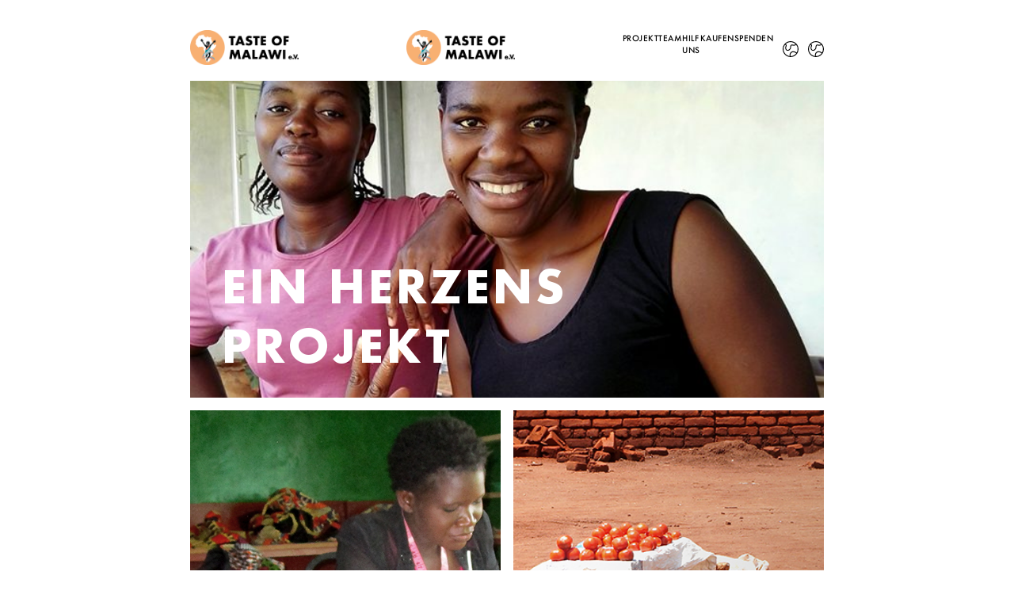

--- FILE ---
content_type: text/html; charset=UTF-8
request_url: https://tasteofmalawi.de/blog/category/events/no-events/
body_size: 9894
content:
<!DOCTYPE html>

<html lang="de"
	prefix="og: https://ogp.me/ns#"  class="no-js">

<head>
    <meta charset="UTF-8">
    <meta name="viewport" content="width=device-width, initial-scale=1" />
    
    <title>Taste of Malawi e.V. | Ein Nähprojekt im Herzen von Afrika</title>
    
    <link rel="stylesheet" href="https://tasteofmalawi.de/wp-content/themes/chitenje/style.css" type="text/css" media="screen" />
    
    
		<!-- All in One SEO 4.1.7 -->
		<meta name="robots" content="max-image-preview:large" />
		<link rel="canonical" href="https://tasteofmalawi.de/blog/category/events/no-events/" />
		<script type="application/ld+json" class="aioseo-schema">
			{"@context":"https:\/\/schema.org","@graph":[{"@type":"WebSite","@id":"https:\/\/tasteofmalawi.de\/#website","url":"https:\/\/tasteofmalawi.de\/","name":"Taste of Malawi e.V. | Ein N\u00e4hprojekt im Herzen von Afrika","description":"Ein Herzensprojekt","inLanguage":"de-DE","publisher":{"@id":"https:\/\/tasteofmalawi.de\/#organization"}},{"@type":"Organization","@id":"https:\/\/tasteofmalawi.de\/#organization","name":"Taste of Malawi e.V. | Ein N\u00e4hprojekt im Herzen von Afrika","url":"https:\/\/tasteofmalawi.de\/"},{"@type":"BreadcrumbList","@id":"https:\/\/tasteofmalawi.de\/blog\/category\/events\/no-events\/#breadcrumblist","itemListElement":[{"@type":"ListItem","@id":"https:\/\/tasteofmalawi.de\/#listItem","position":1,"item":{"@type":"WebPage","@id":"https:\/\/tasteofmalawi.de\/","name":"Home","description":"Ein Herzensprojekt","url":"https:\/\/tasteofmalawi.de\/"},"nextItem":"https:\/\/tasteofmalawi.de\/blog\/category\/events\/#listItem"},{"@type":"ListItem","@id":"https:\/\/tasteofmalawi.de\/blog\/category\/events\/#listItem","position":2,"item":{"@type":"WebPage","@id":"https:\/\/tasteofmalawi.de\/blog\/category\/events\/","name":"Events","url":"https:\/\/tasteofmalawi.de\/blog\/category\/events\/"},"nextItem":"https:\/\/tasteofmalawi.de\/blog\/category\/events\/no-events\/#listItem","previousItem":"https:\/\/tasteofmalawi.de\/#listItem"},{"@type":"ListItem","@id":"https:\/\/tasteofmalawi.de\/blog\/category\/events\/no-events\/#listItem","position":3,"item":{"@type":"WebPage","@id":"https:\/\/tasteofmalawi.de\/blog\/category\/events\/no-events\/","name":"No-Events","url":"https:\/\/tasteofmalawi.de\/blog\/category\/events\/no-events\/"},"previousItem":"https:\/\/tasteofmalawi.de\/blog\/category\/events\/#listItem"}]},{"@type":"CollectionPage","@id":"https:\/\/tasteofmalawi.de\/blog\/category\/events\/no-events\/#collectionpage","url":"https:\/\/tasteofmalawi.de\/blog\/category\/events\/no-events\/","name":"No-Events - Taste of Malawi e.V. | Ein N\u00e4hprojekt im Herzen von Afrika","inLanguage":"de-DE","isPartOf":{"@id":"https:\/\/tasteofmalawi.de\/#website"},"breadcrumb":{"@id":"https:\/\/tasteofmalawi.de\/blog\/category\/events\/no-events\/#breadcrumblist"}}]}
		</script>
		<!-- All in One SEO -->

<link rel='dns-prefetch' href='//s.w.org' />
<link rel="alternate" type="application/rss+xml" title="Taste of Malawi e.V. | Ein Nähprojekt im Herzen von Afrika &raquo; No-Events Kategorie-Feed" href="https://tasteofmalawi.de/blog/category/events/no-events/feed/" />
<script type="text/javascript">
window._wpemojiSettings = {"baseUrl":"https:\/\/s.w.org\/images\/core\/emoji\/14.0.0\/72x72\/","ext":".png","svgUrl":"https:\/\/s.w.org\/images\/core\/emoji\/14.0.0\/svg\/","svgExt":".svg","source":{"concatemoji":"https:\/\/tasteofmalawi.de\/wp-includes\/js\/wp-emoji-release.min.js?ver=6.0.11"}};
/*! This file is auto-generated */
!function(e,a,t){var n,r,o,i=a.createElement("canvas"),p=i.getContext&&i.getContext("2d");function s(e,t){var a=String.fromCharCode,e=(p.clearRect(0,0,i.width,i.height),p.fillText(a.apply(this,e),0,0),i.toDataURL());return p.clearRect(0,0,i.width,i.height),p.fillText(a.apply(this,t),0,0),e===i.toDataURL()}function c(e){var t=a.createElement("script");t.src=e,t.defer=t.type="text/javascript",a.getElementsByTagName("head")[0].appendChild(t)}for(o=Array("flag","emoji"),t.supports={everything:!0,everythingExceptFlag:!0},r=0;r<o.length;r++)t.supports[o[r]]=function(e){if(!p||!p.fillText)return!1;switch(p.textBaseline="top",p.font="600 32px Arial",e){case"flag":return s([127987,65039,8205,9895,65039],[127987,65039,8203,9895,65039])?!1:!s([55356,56826,55356,56819],[55356,56826,8203,55356,56819])&&!s([55356,57332,56128,56423,56128,56418,56128,56421,56128,56430,56128,56423,56128,56447],[55356,57332,8203,56128,56423,8203,56128,56418,8203,56128,56421,8203,56128,56430,8203,56128,56423,8203,56128,56447]);case"emoji":return!s([129777,127995,8205,129778,127999],[129777,127995,8203,129778,127999])}return!1}(o[r]),t.supports.everything=t.supports.everything&&t.supports[o[r]],"flag"!==o[r]&&(t.supports.everythingExceptFlag=t.supports.everythingExceptFlag&&t.supports[o[r]]);t.supports.everythingExceptFlag=t.supports.everythingExceptFlag&&!t.supports.flag,t.DOMReady=!1,t.readyCallback=function(){t.DOMReady=!0},t.supports.everything||(n=function(){t.readyCallback()},a.addEventListener?(a.addEventListener("DOMContentLoaded",n,!1),e.addEventListener("load",n,!1)):(e.attachEvent("onload",n),a.attachEvent("onreadystatechange",function(){"complete"===a.readyState&&t.readyCallback()})),(e=t.source||{}).concatemoji?c(e.concatemoji):e.wpemoji&&e.twemoji&&(c(e.twemoji),c(e.wpemoji)))}(window,document,window._wpemojiSettings);
</script>
<style type="text/css">
img.wp-smiley,
img.emoji {
	display: inline !important;
	border: none !important;
	box-shadow: none !important;
	height: 1em !important;
	width: 1em !important;
	margin: 0 0.07em !important;
	vertical-align: -0.1em !important;
	background: none !important;
	padding: 0 !important;
}
</style>
	<link rel='stylesheet' id='wp-block-library-css'  href='https://tasteofmalawi.de/wp-includes/css/dist/block-library/style.min.css?ver=6.0.11' type='text/css' media='all' />
<style id='global-styles-inline-css' type='text/css'>
body{--wp--preset--color--black: #000000;--wp--preset--color--cyan-bluish-gray: #abb8c3;--wp--preset--color--white: #ffffff;--wp--preset--color--pale-pink: #f78da7;--wp--preset--color--vivid-red: #cf2e2e;--wp--preset--color--luminous-vivid-orange: #ff6900;--wp--preset--color--luminous-vivid-amber: #fcb900;--wp--preset--color--light-green-cyan: #7bdcb5;--wp--preset--color--vivid-green-cyan: #00d084;--wp--preset--color--pale-cyan-blue: #8ed1fc;--wp--preset--color--vivid-cyan-blue: #0693e3;--wp--preset--color--vivid-purple: #9b51e0;--wp--preset--gradient--vivid-cyan-blue-to-vivid-purple: linear-gradient(135deg,rgba(6,147,227,1) 0%,rgb(155,81,224) 100%);--wp--preset--gradient--light-green-cyan-to-vivid-green-cyan: linear-gradient(135deg,rgb(122,220,180) 0%,rgb(0,208,130) 100%);--wp--preset--gradient--luminous-vivid-amber-to-luminous-vivid-orange: linear-gradient(135deg,rgba(252,185,0,1) 0%,rgba(255,105,0,1) 100%);--wp--preset--gradient--luminous-vivid-orange-to-vivid-red: linear-gradient(135deg,rgba(255,105,0,1) 0%,rgb(207,46,46) 100%);--wp--preset--gradient--very-light-gray-to-cyan-bluish-gray: linear-gradient(135deg,rgb(238,238,238) 0%,rgb(169,184,195) 100%);--wp--preset--gradient--cool-to-warm-spectrum: linear-gradient(135deg,rgb(74,234,220) 0%,rgb(151,120,209) 20%,rgb(207,42,186) 40%,rgb(238,44,130) 60%,rgb(251,105,98) 80%,rgb(254,248,76) 100%);--wp--preset--gradient--blush-light-purple: linear-gradient(135deg,rgb(255,206,236) 0%,rgb(152,150,240) 100%);--wp--preset--gradient--blush-bordeaux: linear-gradient(135deg,rgb(254,205,165) 0%,rgb(254,45,45) 50%,rgb(107,0,62) 100%);--wp--preset--gradient--luminous-dusk: linear-gradient(135deg,rgb(255,203,112) 0%,rgb(199,81,192) 50%,rgb(65,88,208) 100%);--wp--preset--gradient--pale-ocean: linear-gradient(135deg,rgb(255,245,203) 0%,rgb(182,227,212) 50%,rgb(51,167,181) 100%);--wp--preset--gradient--electric-grass: linear-gradient(135deg,rgb(202,248,128) 0%,rgb(113,206,126) 100%);--wp--preset--gradient--midnight: linear-gradient(135deg,rgb(2,3,129) 0%,rgb(40,116,252) 100%);--wp--preset--duotone--dark-grayscale: url('#wp-duotone-dark-grayscale');--wp--preset--duotone--grayscale: url('#wp-duotone-grayscale');--wp--preset--duotone--purple-yellow: url('#wp-duotone-purple-yellow');--wp--preset--duotone--blue-red: url('#wp-duotone-blue-red');--wp--preset--duotone--midnight: url('#wp-duotone-midnight');--wp--preset--duotone--magenta-yellow: url('#wp-duotone-magenta-yellow');--wp--preset--duotone--purple-green: url('#wp-duotone-purple-green');--wp--preset--duotone--blue-orange: url('#wp-duotone-blue-orange');--wp--preset--font-size--small: 13px;--wp--preset--font-size--medium: 20px;--wp--preset--font-size--large: 36px;--wp--preset--font-size--x-large: 42px;}.has-black-color{color: var(--wp--preset--color--black) !important;}.has-cyan-bluish-gray-color{color: var(--wp--preset--color--cyan-bluish-gray) !important;}.has-white-color{color: var(--wp--preset--color--white) !important;}.has-pale-pink-color{color: var(--wp--preset--color--pale-pink) !important;}.has-vivid-red-color{color: var(--wp--preset--color--vivid-red) !important;}.has-luminous-vivid-orange-color{color: var(--wp--preset--color--luminous-vivid-orange) !important;}.has-luminous-vivid-amber-color{color: var(--wp--preset--color--luminous-vivid-amber) !important;}.has-light-green-cyan-color{color: var(--wp--preset--color--light-green-cyan) !important;}.has-vivid-green-cyan-color{color: var(--wp--preset--color--vivid-green-cyan) !important;}.has-pale-cyan-blue-color{color: var(--wp--preset--color--pale-cyan-blue) !important;}.has-vivid-cyan-blue-color{color: var(--wp--preset--color--vivid-cyan-blue) !important;}.has-vivid-purple-color{color: var(--wp--preset--color--vivid-purple) !important;}.has-black-background-color{background-color: var(--wp--preset--color--black) !important;}.has-cyan-bluish-gray-background-color{background-color: var(--wp--preset--color--cyan-bluish-gray) !important;}.has-white-background-color{background-color: var(--wp--preset--color--white) !important;}.has-pale-pink-background-color{background-color: var(--wp--preset--color--pale-pink) !important;}.has-vivid-red-background-color{background-color: var(--wp--preset--color--vivid-red) !important;}.has-luminous-vivid-orange-background-color{background-color: var(--wp--preset--color--luminous-vivid-orange) !important;}.has-luminous-vivid-amber-background-color{background-color: var(--wp--preset--color--luminous-vivid-amber) !important;}.has-light-green-cyan-background-color{background-color: var(--wp--preset--color--light-green-cyan) !important;}.has-vivid-green-cyan-background-color{background-color: var(--wp--preset--color--vivid-green-cyan) !important;}.has-pale-cyan-blue-background-color{background-color: var(--wp--preset--color--pale-cyan-blue) !important;}.has-vivid-cyan-blue-background-color{background-color: var(--wp--preset--color--vivid-cyan-blue) !important;}.has-vivid-purple-background-color{background-color: var(--wp--preset--color--vivid-purple) !important;}.has-black-border-color{border-color: var(--wp--preset--color--black) !important;}.has-cyan-bluish-gray-border-color{border-color: var(--wp--preset--color--cyan-bluish-gray) !important;}.has-white-border-color{border-color: var(--wp--preset--color--white) !important;}.has-pale-pink-border-color{border-color: var(--wp--preset--color--pale-pink) !important;}.has-vivid-red-border-color{border-color: var(--wp--preset--color--vivid-red) !important;}.has-luminous-vivid-orange-border-color{border-color: var(--wp--preset--color--luminous-vivid-orange) !important;}.has-luminous-vivid-amber-border-color{border-color: var(--wp--preset--color--luminous-vivid-amber) !important;}.has-light-green-cyan-border-color{border-color: var(--wp--preset--color--light-green-cyan) !important;}.has-vivid-green-cyan-border-color{border-color: var(--wp--preset--color--vivid-green-cyan) !important;}.has-pale-cyan-blue-border-color{border-color: var(--wp--preset--color--pale-cyan-blue) !important;}.has-vivid-cyan-blue-border-color{border-color: var(--wp--preset--color--vivid-cyan-blue) !important;}.has-vivid-purple-border-color{border-color: var(--wp--preset--color--vivid-purple) !important;}.has-vivid-cyan-blue-to-vivid-purple-gradient-background{background: var(--wp--preset--gradient--vivid-cyan-blue-to-vivid-purple) !important;}.has-light-green-cyan-to-vivid-green-cyan-gradient-background{background: var(--wp--preset--gradient--light-green-cyan-to-vivid-green-cyan) !important;}.has-luminous-vivid-amber-to-luminous-vivid-orange-gradient-background{background: var(--wp--preset--gradient--luminous-vivid-amber-to-luminous-vivid-orange) !important;}.has-luminous-vivid-orange-to-vivid-red-gradient-background{background: var(--wp--preset--gradient--luminous-vivid-orange-to-vivid-red) !important;}.has-very-light-gray-to-cyan-bluish-gray-gradient-background{background: var(--wp--preset--gradient--very-light-gray-to-cyan-bluish-gray) !important;}.has-cool-to-warm-spectrum-gradient-background{background: var(--wp--preset--gradient--cool-to-warm-spectrum) !important;}.has-blush-light-purple-gradient-background{background: var(--wp--preset--gradient--blush-light-purple) !important;}.has-blush-bordeaux-gradient-background{background: var(--wp--preset--gradient--blush-bordeaux) !important;}.has-luminous-dusk-gradient-background{background: var(--wp--preset--gradient--luminous-dusk) !important;}.has-pale-ocean-gradient-background{background: var(--wp--preset--gradient--pale-ocean) !important;}.has-electric-grass-gradient-background{background: var(--wp--preset--gradient--electric-grass) !important;}.has-midnight-gradient-background{background: var(--wp--preset--gradient--midnight) !important;}.has-small-font-size{font-size: var(--wp--preset--font-size--small) !important;}.has-medium-font-size{font-size: var(--wp--preset--font-size--medium) !important;}.has-large-font-size{font-size: var(--wp--preset--font-size--large) !important;}.has-x-large-font-size{font-size: var(--wp--preset--font-size--x-large) !important;}
</style>
<link rel='stylesheet' id='main-css'  href='https://tasteofmalawi.de/wp-content/themes/chitenje/style.css?ver=6.0.11' type='text/css' media='all' />
<script type='text/javascript' src='https://tasteofmalawi.de/wp-includes/js/jquery/jquery.min.js?ver=3.6.0' id='jquery-core-js'></script>
<script type='text/javascript' src='https://tasteofmalawi.de/wp-includes/js/jquery/jquery-migrate.min.js?ver=3.3.2' id='jquery-migrate-js'></script>
<script type='text/javascript' src='https://tasteofmalawi.de/wp-content/themes/chitenje/js/popup.js?ver=6.0.11' id='custom-script-js'></script>
<script type='text/javascript' src='https://tasteofmalawi.de/wp-content/themes/chitenje/js/mobile-nav.js?ver=6.0.11' id='custom-script-2-js'></script>
<script type='text/javascript' src='https://tasteofmalawi.de/wp-content/themes/chitenje/js/image-link-click.js?ver=6.0.11' id='custom-script-3-js'></script>
<link rel="https://api.w.org/" href="https://tasteofmalawi.de/wp-json/" /><link rel="alternate" type="application/json" href="https://tasteofmalawi.de/wp-json/wp/v2/categories/12" /><link rel="EditURI" type="application/rsd+xml" title="RSD" href="https://tasteofmalawi.de/xmlrpc.php?rsd" />
<link rel="wlwmanifest" type="application/wlwmanifest+xml" href="https://tasteofmalawi.de/wp-includes/wlwmanifest.xml" /> 
<meta name="generator" content="WordPress 6.0.11" />
<link rel="icon" href="https://tasteofmalawi.de/wp-content/uploads/2021/04/cropped-ToM-Logo-image-only-32x32.png" sizes="32x32" />
<link rel="icon" href="https://tasteofmalawi.de/wp-content/uploads/2021/04/cropped-ToM-Logo-image-only-192x192.png" sizes="192x192" />
<link rel="apple-touch-icon" href="https://tasteofmalawi.de/wp-content/uploads/2021/04/cropped-ToM-Logo-image-only-180x180.png" />
<meta name="msapplication-TileImage" content="https://tasteofmalawi.de/wp-content/uploads/2021/04/cropped-ToM-Logo-image-only-270x270.png" />

</head>
    
<body>
	<page>
		
				
		<masthead>
			
			<a class="logo" lang="de" href="http://www.tasteofmalawi.de">
				<img src="http://www.tasteofmalawi.de/wp-content/themes/chitenje/images/tasteofmalawi-logo.png">
			</a>
			<a class="logo" lang="en" href="http://www.tasteofmalawi.de/en">
				<img src="http://www.tasteofmalawi.de/wp-content/themes/chitenje/images/tasteofmalawi-logo.png">
			</a>
			
			<div class="nav"><ul id="menu-header-menu" class="menu"><li id="menu-item-1116" class="menu-item menu-item-type-post_type menu-item-object-page menu-item-has-children menu-item-1116"><a href="https://tasteofmalawi.de/projekt/">Projekt</a>
<ul class="sub-menu">
	<li id="menu-item-1015" class="menu-item menu-item-type-post_type menu-item-object-page menu-item-1015"><a href="https://tasteofmalawi.de/projekt/blog/">Blog</a></li>
	<li id="menu-item-1014" class="menu-item menu-item-type-post_type menu-item-object-page menu-item-1014"><a href="https://tasteofmalawi.de/?page_id=212">Pressespiegel</a></li>
	<li id="menu-item-1013" class="menu-item menu-item-type-post_type menu-item-object-page menu-item-1013"><a href="https://tasteofmalawi.de/projekt/events/">Events</a></li>
	<li id="menu-item-1012" class="menu-item menu-item-type-post_type menu-item-object-page menu-item-1012"><a href="https://tasteofmalawi.de/projekt/satzung/">Satzung</a></li>
</ul>
</li>
<li id="menu-item-1001" class="menu-item menu-item-type-post_type menu-item-object-page menu-item-has-children menu-item-1001"><a href="https://tasteofmalawi.de/team/">Team</a>
<ul class="sub-menu">
	<li id="menu-item-1005" class="menu-item menu-item-type-post_type menu-item-object-page menu-item-1005"><a href="https://tasteofmalawi.de/team/schneiderinnen/">Schnei­de­rin­nen</a></li>
	<li id="menu-item-1006" class="menu-item menu-item-type-post_type menu-item-object-page menu-item-1006"><a href="https://tasteofmalawi.de/team/onsite-team/">On-site Team</a></li>
	<li id="menu-item-1007" class="menu-item menu-item-type-post_type menu-item-object-page menu-item-1007"><a href="https://tasteofmalawi.de/team/off-site-team/">Off-site Team</a></li>
</ul>
</li>
<li id="menu-item-1000" class="menu-item menu-item-type-post_type menu-item-object-page menu-item-has-children menu-item-1000"><a href="https://tasteofmalawi.de/?page_id=31">Hilf uns</a>
<ul class="sub-menu">
	<li id="menu-item-1008" class="menu-item menu-item-type-post_type menu-item-object-page menu-item-1008"><a href="https://tasteofmalawi.de/hilf-uns/jobs/">Jobs</a></li>
	<li id="menu-item-1016" class="menu-item menu-item-type-post_type menu-item-object-page menu-item-1016"><a href="https://tasteofmalawi.de/hilf-uns/flugpatenschaft/">Flug­paten­schaft</a></li>
</ul>
</li>
<li id="menu-item-999" class="menu-item menu-item-type-post_type menu-item-object-page menu-item-has-children menu-item-999"><a href="https://tasteofmalawi.de/kaufen/">Kaufen</a>
<ul class="sub-menu">
	<li id="menu-item-1038" class="menu-item menu-item-type-post_type menu-item-object-page menu-item-1038"><a href="https://tasteofmalawi.de/kaufen/anfragen/">Anfragen</a></li>
</ul>
</li>
<li id="menu-item-998" class="menu-item menu-item-type-post_type menu-item-object-page menu-item-has-children menu-item-998"><a href="https://tasteofmalawi.de/spenden/">Spenden</a>
<ul class="sub-menu">
	<li id="menu-item-1009" class="menu-item menu-item-type-post_type menu-item-object-page menu-item-1009"><a href="https://tasteofmalawi.de/spenden/officecrews/">Officecrews</a></li>
	<li id="menu-item-1010" class="menu-item menu-item-type-post_type menu-item-object-page menu-item-1010"><a href="https://tasteofmalawi.de/spenden/gemeinnuetzigkeit/">Gemein­nützig­keit</a></li>
	<li id="menu-item-1011" class="menu-item menu-item-type-post_type menu-item-object-page menu-item-1011"><a href="https://tasteofmalawi.de/spenden/transparenz/">Trans­pa­renz</a></li>
</ul>
</li>
</ul></div>			
			<a class="globe" lang="de" href="http://www.tasteofmalawi.de/en">
				<img src="http://www.tasteofmalawi.de/wp-content/themes/chitenje/images/globe.svg">
			</a>
			<a class="globe" lang="en" href="http://www.tasteofmalawi.de">
				<img src="http://www.tasteofmalawi.de/wp-content/themes/chitenje/images/globe.svg">
			</a>
			
			<a class="dots">
				<img src="http://www.tasteofmalawi.de/wp-content/themes/chitenje/images/dots.svg">
				<img src="http://www.tasteofmalawi.de/wp-content/themes/chitenje/images/cross.svg">
			</a>
			
		</masthead>		
		<content>
								     <div class="banner">
			            <img width="662" height="400" src="https://tasteofmalawi.de/wp-content/uploads/2020/10/laughingwomen-e1611599018431.jpg" class="attachment-post-thumbnail size-post-thumbnail wp-post-image" alt="" loading="lazy" srcset="https://tasteofmalawi.de/wp-content/uploads/2020/10/laughingwomen-e1611599018431.jpg 662w, https://tasteofmalawi.de/wp-content/uploads/2020/10/laughingwomen-e1611599018431-300x181.jpg 300w" sizes="(max-width: 662px) 100vw, 662px" />						<h1>Ein Herzens Projekt</h1>					</div>
            								    				
				<div class="home">			
								<div>
		            <img width="1200" height="400" src="https://tasteofmalawi.de/wp-content/uploads/2020/10/naehen.jpg" class="attachment-post-thumbnail size-post-thumbnail wp-post-image" alt="" loading="lazy" srcset="https://tasteofmalawi.de/wp-content/uploads/2020/10/naehen.jpg 1200w, https://tasteofmalawi.de/wp-content/uploads/2020/10/naehen-300x100.jpg 300w, https://tasteofmalawi.de/wp-content/uploads/2020/10/naehen-1024x341.jpg 1024w, https://tasteofmalawi.de/wp-content/uploads/2020/10/naehen-768x256.jpg 768w" sizes="(max-width: 1200px) 100vw, 1200px" />					<h2>Lernen für die Unab&#173;hängigkeit</h2>					
<p>Taste of Malawi e.V. ist ein junges Nähprojekt im Herzen von Afrika. Frauen werden durch Weiterbildung auf ihrem Weg in ein unabhängiges Leben unterstützt. Sie erhalten eine Schneidereiausbildung, die in Kombination mit kaufmännischen Workshops das Fundament für eine berufliche Karriere bildet. Das Projekt bietet den Frauen weiterhin ein breites Netzwerk an Kontakten, das ihnen das gegenseitige Kennenlernen mit Frauen in ähnlichen Situationen ermöglicht. Auch nach der Ausbildung werden die Schneiderinnen auf ihrem Weg begleitet, der in die finanzielle Unabhängigkeit führt.</p>


<p><br /><!--/codes_iframe--></p>				</div>
            
			    					
									<div>

			            <img width="360" height="360" src="https://tasteofmalawi.de/wp-content/uploads/2020/10/sales.jpg" class="attachment-post-thumbnail size-post-thumbnail wp-post-image" alt="" loading="lazy" srcset="https://tasteofmalawi.de/wp-content/uploads/2020/10/sales.jpg 360w, https://tasteofmalawi.de/wp-content/uploads/2020/10/sales-300x300.jpg 300w, https://tasteofmalawi.de/wp-content/uploads/2020/10/sales-150x150.jpg 150w" sizes="(max-width: 360px) 100vw, 360px" />						<h2>Was pas&#173;siert mit meiner Spende?</h2>				
					<p>Da unser Off-Site-Team komplett ehrenamtlich arbeitet, können wir garantieren, dass alle Spenden vollständig dem Projekt und unseren Schneiderinnen zugute kommen. Nähere Infos zur Verwendung von Spenden haben wir auf einer eigenen Seite zusammengestellt. Und da uns dieses Thema wichtig ist, haben wir uns zusätzlich verpflichtet, die Richtlinien der Initiative Transparente Zivilgesellschaft einzuhalten und die entsprechenden Informationen bereitzustellen.<br />
<a href="https://hotarugari.com/tasteofmalawi/spenden/verwendung/" data-type="page" data-id="745">Mehr erfahren</a></p>
										</div>

            
			    				</div>
			
				<div class="links">
						
					<a href="https://tasteofmalawi.de/spenden/">
			            <img width="1568" height="1042" src="https://tasteofmalawi.de/wp-content/uploads/2021/04/spenden-scaled-1-1568x1042.jpg" class="attachment-post-thumbnail size-post-thumbnail wp-post-image" alt="" loading="lazy" srcset="https://tasteofmalawi.de/wp-content/uploads/2021/04/spenden-scaled-1-1568x1042.jpg 1568w, https://tasteofmalawi.de/wp-content/uploads/2021/04/spenden-scaled-1-300x199.jpg 300w, https://tasteofmalawi.de/wp-content/uploads/2021/04/spenden-scaled-1-1024x680.jpg 1024w, https://tasteofmalawi.de/wp-content/uploads/2021/04/spenden-scaled-1-768x510.jpg 768w, https://tasteofmalawi.de/wp-content/uploads/2021/04/spenden-scaled-1-1536x1021.jpg 1536w, https://tasteofmalawi.de/wp-content/uploads/2021/04/spenden-scaled-1-2048x1361.jpg 2048w" sizes="(max-width: 1568px) 100vw, 1568px" />						<h2>Spenden</h2>					</a>
            
			    					</div>
				
				<div class="team">
																<a href="http://www.tasteofmalawi.de/off-site-team">
				            <img width="360" height="360" src="https://tasteofmalawi.de/wp-content/uploads/2020/12/max_.jpg" class="attachment-post-thumbnail size-post-thumbnail wp-post-image" alt="" loading="lazy" srcset="https://tasteofmalawi.de/wp-content/uploads/2020/12/max_.jpg 360w, https://tasteofmalawi.de/wp-content/uploads/2020/12/max_-300x300.jpg 300w, https://tasteofmalawi.de/wp-content/uploads/2020/12/max_-150x150.jpg 150w" sizes="(max-width: 360px) 100vw, 360px" />							<h4>Max</h4>							<h4> • </h4>							<p>Logistik</p>
						</a>
					            
			    												<a href="http://www.tasteofmalawi.de/on-site-team">
				            <img width="360" height="360" src="https://tasteofmalawi.de/wp-content/uploads/2020/12/glory.jpg" class="attachment-post-thumbnail size-post-thumbnail wp-post-image" alt="" loading="lazy" srcset="https://tasteofmalawi.de/wp-content/uploads/2020/12/glory.jpg 360w, https://tasteofmalawi.de/wp-content/uploads/2020/12/glory-300x300.jpg 300w, https://tasteofmalawi.de/wp-content/uploads/2020/12/glory-150x150.jpg 150w" sizes="(max-width: 360px) 100vw, 360px" />							<h4>Glory</h4>							<h4> • </h4>							<p>Lehrerin</p>
						</a>
					            
			    												<a href="http://www.tasteofmalawi.de/on-site-team">
				            <img width="360" height="360" src="https://tasteofmalawi.de/wp-content/uploads/2020/10/lexa.jpg" class="attachment-post-thumbnail size-post-thumbnail wp-post-image" alt="" loading="lazy" srcset="https://tasteofmalawi.de/wp-content/uploads/2020/10/lexa.jpg 360w, https://tasteofmalawi.de/wp-content/uploads/2020/10/lexa-300x300.jpg 300w, https://tasteofmalawi.de/wp-content/uploads/2020/10/lexa-150x150.jpg 150w" sizes="(max-width: 360px) 100vw, 360px" />							<h4>Lexa</h4>							<h4> • </h4>							<p>Projektmanagerin</p>
						</a>
					            
			    												<a href="http://www.tasteofmalawi.de/on-site-team">
				            <img width="360" height="360" src="https://tasteofmalawi.de/wp-content/uploads/2020/12/lydes.jpg" class="attachment-post-thumbnail size-post-thumbnail wp-post-image" alt="" loading="lazy" srcset="https://tasteofmalawi.de/wp-content/uploads/2020/12/lydes.jpg 360w, https://tasteofmalawi.de/wp-content/uploads/2020/12/lydes-300x300.jpg 300w, https://tasteofmalawi.de/wp-content/uploads/2020/12/lydes-150x150.jpg 150w" sizes="(max-width: 360px) 100vw, 360px" />							<h4>Lydes</h4>							<h4> • </h4>							<p>Lehrerin</p>
						</a>
					            
			    					</div>
				
				<div class="featured-lower">
										<div>
				        <img width="1568" height="986" src="https://tasteofmalawi.de/wp-content/uploads/2021/04/jobs-scaled-1-1568x986.jpg" class="attachment-post-thumbnail size-post-thumbnail wp-post-image" alt="" loading="lazy" srcset="https://tasteofmalawi.de/wp-content/uploads/2021/04/jobs-scaled-1-1568x986.jpg 1568w, https://tasteofmalawi.de/wp-content/uploads/2021/04/jobs-scaled-1-300x189.jpg 300w, https://tasteofmalawi.de/wp-content/uploads/2021/04/jobs-scaled-1-1024x644.jpg 1024w, https://tasteofmalawi.de/wp-content/uploads/2021/04/jobs-scaled-1-768x483.jpg 768w, https://tasteofmalawi.de/wp-content/uploads/2021/04/jobs-scaled-1-1536x965.jpg 1536w, https://tasteofmalawi.de/wp-content/uploads/2021/04/jobs-scaled-1-2048x1287.jpg 2048w" sizes="(max-width: 1568px) 100vw, 1568px" />						
<h2>Werde Teil des Teams</h2>



<p>Wir wollen dich! Wir freuen uns über alle, die zu unserem Team stoßen wollen, und jede*r einzelne ist eine Riesenhilfe, egal, welche Fähigkeiten er oder sie mitbringt. Bei Taste of Malawi geht es schließlich darum, gemeinsam zu lernen.</p>



<p>Trotzdem gibt es immer einige Bereiche, in denen wir grade besonders nach Hilfe suchen. Perfekt wäre es, wenn du die passenden Fähigkeiten für eine der offenen Positionen hast, die du weiter unten findest. Aber auch, wenn du ein anderes Skillset mitbringst: Melde dich einfach bei uns und wir finden zusammen den passenden Aufgabenbereich für dich.</p>



<p>Wenn du Lust hast, mit uns zu arbeiten, schick eine Mail an&nbsp;<a href="mailto:volunteers@tasteofmalawi.de">volunteers@tasteofmalawi.de</a></p>
						<a href="https://tasteofmalawi.de/hilf-uns/jobs/">
							<span lang="de">Lies mehr</span>
							<span lang="en">Read more</span>
						</a>
					</div>
            
			    											<div>
				        <img width="1568" height="904" src="https://tasteofmalawi.de/wp-content/uploads/2021/02/DSC01805-1568x904.jpg" class="attachment-post-thumbnail size-post-thumbnail wp-post-image" alt="" loading="lazy" srcset="https://tasteofmalawi.de/wp-content/uploads/2021/02/DSC01805-1568x904.jpg 1568w, https://tasteofmalawi.de/wp-content/uploads/2021/02/DSC01805-300x173.jpg 300w, https://tasteofmalawi.de/wp-content/uploads/2021/02/DSC01805-1024x590.jpg 1024w, https://tasteofmalawi.de/wp-content/uploads/2021/02/DSC01805-768x443.jpg 768w, https://tasteofmalawi.de/wp-content/uploads/2021/02/DSC01805-1536x885.jpg 1536w, https://tasteofmalawi.de/wp-content/uploads/2021/02/DSC01805-2048x1181.jpg 2048w" sizes="(max-width: 1568px) 100vw, 1568px" />						<h2>Miteinander lernen</h2>						
<p>Bei Taste of Malawi geht es um Selbstständigkeit und Female Empowerment. Aber in erster Linie geht es darum, seine Talente zu erkennen und zu lernen, sie zu nutzen. Dabei lernen nicht nur die Schneiderinnen in Lilongwe, sondern auch die Mitglieder im Off-Site-Team gemeinsam.</p>


<p>Gemeinsam zu Lernen spielt bei Taste of Malawi eine große Rolle. Bereits bei der Gründung haben Jana aus Deutschland und Alex aus Malawi viel voneinander lernen können. Durch die digitalen Strukturen haben beide Teams – Onsite in Malawi und Offsite in Europe – die Möglichkeit, jederzeit vernetzt zu sein und gemeinsam am Projekt zu arbeiten. Auch bei den monatlichen Meetings sind alle Mitgleider online dabei und Entscheidungen werden zusammen getroffen.</p>
						<a href="https://tasteofmalawi.de/projekt/miteinander-lernen/">
							<span lang="de">Lies mehr</span>
							<span lang="en">Read more</span>
						</a>
					</div>
            
			    					</div>
			
				<div class="dynamic">
										<div>
						<img width="1920" height="1080" src="https://tasteofmalawi.de/wp-content/uploads/2023/04/Video-Birthday-Campaign.jpg" class="attachment-post-thumbnail size-post-thumbnail wp-post-image" alt="" loading="lazy" srcset="https://tasteofmalawi.de/wp-content/uploads/2023/04/Video-Birthday-Campaign.jpg 1920w, https://tasteofmalawi.de/wp-content/uploads/2023/04/Video-Birthday-Campaign-300x169.jpg 300w, https://tasteofmalawi.de/wp-content/uploads/2023/04/Video-Birthday-Campaign-1024x576.jpg 1024w, https://tasteofmalawi.de/wp-content/uploads/2023/04/Video-Birthday-Campaign-768x432.jpg 768w, https://tasteofmalawi.de/wp-content/uploads/2023/04/Video-Birthday-Campaign-1536x864.jpg 1536w" sizes="(max-width: 1920px) 100vw, 1920px" />						<h2>Unser 7. Geburtstag</h2>						<p>26. April 2023</p>
						<p>Sieben Jahre Taste of Malawi e.V. &#8211; wie cool ist das?! Allerdings feierten wir diese Jahr mit einem lachenden und einem weinenden Auge…Wir freuen uns total über sieben Jahre Taste of Malawi, die duzenden Frauen, denen wir mit einer Ausbildung zur Schneiderin helfen konnten und sind euch von Herzen dankbar für eure treue Unterstützung auf [&hellip;]</p>
						<p>
							<a lang="de" href="http://www.tasteofmalawi.de/blog">
								Lies mehr auf unserem Blog!
							</a>
							<a lang="en" href"http://www.tasteofmalawi.de/en/blog">
								Read more on our blog!
							</a>
						</p>
				    						</div>
		
										<div>
		            <img width="1568" height="1027" src="https://tasteofmalawi.de/wp-content/uploads/2020/10/no-markets-1568x1027.jpg" class="attachment-post-thumbnail size-post-thumbnail wp-post-image" alt="" loading="lazy" srcset="https://tasteofmalawi.de/wp-content/uploads/2020/10/no-markets-1568x1027.jpg 1568w, https://tasteofmalawi.de/wp-content/uploads/2020/10/no-markets-300x197.jpg 300w, https://tasteofmalawi.de/wp-content/uploads/2020/10/no-markets-1024x671.jpg 1024w, https://tasteofmalawi.de/wp-content/uploads/2020/10/no-markets-768x503.jpg 768w, https://tasteofmalawi.de/wp-content/uploads/2020/10/no-markets-1536x1006.jpg 1536w, https://tasteofmalawi.de/wp-content/uploads/2020/10/no-markets.jpg 1784w" sizes="(max-width: 1568px) 100vw, 1568px" />					<h2>Keine Events in nächster Zeit</h2>					
<p>Leider sind momentan keine Events in Sicht, bei denen Taste of Malawi vertreten sein wird. Wenn du auf dem Laufenden gehalten werden möchtest, abonnier doch unseren Newsletter oder folge unseren Social-Media-Kanälen!</p>
					<p>Bis bald!</p>
            
			    	 
						
										</div>
				</div>
				
				<!-- Social Media Navigation-->
				<div class="social">
					<h2>
						<span lang="de">Like<br>Follow<br>Schreib<br>Uns</span>
						<span lang="en">Like<br>Follow<br>Message<br>Us</span>
					</h2>
					<div class="nav"><ul id="menu-social-media-menu" class="menu"><li id="menu-item-987" class="menu-item menu-item-type-custom menu-item-object-custom menu-item-987"><a target="_blank" rel="noopener" href="https://www.facebook.com/TasteofMalawi/">Facebook</a></li>
<li id="menu-item-986" class="menu-item menu-item-type-custom menu-item-object-custom menu-item-986"><a target="_blank" rel="noopener" href="https://www.instagram.com/tasteofmalawi/">Instagram</a></li>
<li id="menu-item-988" class="menu-item menu-item-type-custom menu-item-object-custom menu-item-988"><a target="_blank" rel="noopener" href="https://www.linkedin.com/company/taste-of-malawi-e-v/">LinkedIn</a></li>
</ul></div>				</div>
				
				<div class="newsletter">
						
					
<form action="https://tasteofmalawi.us14.list-manage.com/subscribe/post?u=0c3f110217e83d0d6a09b074f&amp;id=1c4f1d4920" method="post" id="mc-embedded-subscribe-form" name="mc-embedded-subscribe-form" class="validate" target="_blank" novalidate="">

	           <input type="email" value="" name="EMAIL" class="required email" id="mce-EMAIL" placeholder="E-Mail">

                <!-- real people should not fill this in and expect good things - do not remove this or risk form bot signups-->
                <div style="position: absolute; left: -5000px;" aria-hidden="true"><input type="text" name="b_0c3f110217e83d0d6a09b074f_cb30f8f2c0" tabindex="-1" value=""></div>
    <p><input type="checkbox" required="" name="privacy"><span class="checkmark"></span>Ich habe die <a href="http://hotarugari.com/tasteofmalawi/datenschutzerklaerung/" target="_blank" rel="noopener noreferrer">Datenschutzerklärung</a> gelesen.</p>
                <input type="submit" value="Abonnieren" name="subscribe" id="mc-embedded-subscribe" class="button">


                
            </form>
					<p>Oder<br />abonnier<br />unseren<br />News<br />letter!</p>
            
			    					</div>
				
				
		</content>
		
		<footer>
			<div>
						
			<div class="about">
				<h5>Taste of Malawi e.V.</h5>
					            	
<h6>Sitz</h6>


<p>Freiburg i.B., Deutschland<br />Lilongwe, Malawi</p>


<h6>Kontakt</h6>


<p><a href="mailto:info@tasteofmalawi.de">info@tasteofmalawi.de</a><br />+49 157 52 92 80 36</p>
							</div>
			
			<div class="nav"><ul id="menu-footer-menu" class="menu"><li id="menu-item-1003" class="menu-item menu-item-type-post_type menu-item-object-page menu-item-1003"><a href="https://tasteofmalawi.de/impressum/">Impressum</a></li>
<li id="menu-item-1057" class="menu-item menu-item-type-post_type menu-item-object-page menu-item-privacy-policy menu-item-1057"><a href="https://tasteofmalawi.de/datenschutz/">Datenschutz</a></li>
<li id="menu-item-989" class="menu-item menu-item-type-custom menu-item-object-custom menu-item-989"><a href="https://hotarugari.com/tasteofmalawi/en/">English Version</a></li>
<li id="menu-item-990" class="menu-item menu-item-type-custom menu-item-object-custom menu-item-990"><a target="_blank" rel="noopener" href="https://www.facebook.com/TasteofMalawi/">Facebook</a></li>
<li id="menu-item-991" class="menu-item menu-item-type-custom menu-item-object-custom menu-item-991"><a target="_blank" rel="noopener" href="https://www.instagram.com/tasteofmalawi/">Instagram</a></li>
<li id="menu-item-992" class="menu-item menu-item-type-custom menu-item-object-custom menu-item-992"><a target="_blank" rel="noopener" href="https://www.linkedin.com/company/taste-of-malawi-e-v/">LinkedIn</a></li>
</ul></div>			
			<div class="supporters">
				<h6>
					<span lang="de">Unterstützer*innen</span>
					<span lang="en">Supporters</span>
				</h6>
				
					            	<img width="359" height="161" src="https://tasteofmalawi.de/wp-content/uploads/2020/12/mylily.png" class="attachment-post-thumbnail size-post-thumbnail wp-post-image" alt="" loading="lazy" srcset="https://tasteofmalawi.de/wp-content/uploads/2020/12/mylily.png 359w, https://tasteofmalawi.de/wp-content/uploads/2020/12/mylily-300x135.png 300w" sizes="(max-width: 359px) 100vw, 359px" />					            	<img width="240" height="120" src="https://tasteofmalawi.de/wp-content/uploads/2020/10/startsocial.png" class="attachment-post-thumbnail size-post-thumbnail wp-post-image" alt="" loading="lazy" />					            	<img width="362" height="120" src="https://tasteofmalawi.de/wp-content/uploads/2020/10/botschaft.png" class="attachment-post-thumbnail size-post-thumbnail wp-post-image" alt="" loading="lazy" srcset="https://tasteofmalawi.de/wp-content/uploads/2020/10/botschaft.png 362w, https://tasteofmalawi.de/wp-content/uploads/2020/10/botschaft-300x99.png 300w" sizes="(max-width: 362px) 100vw, 362px" />					            	<img width="368" height="120" src="https://tasteofmalawi.de/wp-content/uploads/2020/10/hausdesengagements.png" class="attachment-post-thumbnail size-post-thumbnail wp-post-image" alt="" loading="lazy" srcset="https://tasteofmalawi.de/wp-content/uploads/2020/10/hausdesengagements.png 368w, https://tasteofmalawi.de/wp-content/uploads/2020/10/hausdesengagements-300x98.png 300w" sizes="(max-width: 368px) 100vw, 368px" />					            	<img width="141" height="120" src="https://tasteofmalawi.de/wp-content/uploads/2020/10/fairwandler.png" class="attachment-post-thumbnail size-post-thumbnail wp-post-image" alt="" loading="lazy" />					            	<img width="360" height="100" src="https://tasteofmalawi.de/wp-content/uploads/2021/01/somskat_bff_b_360x.png" class="attachment-post-thumbnail size-post-thumbnail wp-post-image" alt="" loading="lazy" srcset="https://tasteofmalawi.de/wp-content/uploads/2021/01/somskat_bff_b_360x.png 360w, https://tasteofmalawi.de/wp-content/uploads/2021/01/somskat_bff_b_360x-300x83.png 300w" sizes="(max-width: 360px) 100vw, 360px" />					            	<img width="265" height="120" src="https://tasteofmalawi.de/wp-content/uploads/2020/12/umweltdruckerei.png" class="attachment-post-thumbnail size-post-thumbnail wp-post-image" alt="" loading="lazy" />					            	<img width="739" height="200" src="https://tasteofmalawi.de/wp-content/uploads/2020/12/itz.png" class="attachment-post-thumbnail size-post-thumbnail wp-post-image" alt="" loading="lazy" srcset="https://tasteofmalawi.de/wp-content/uploads/2020/12/itz.png 739w, https://tasteofmalawi.de/wp-content/uploads/2020/12/itz-300x81.png 300w" sizes="(max-width: 739px) 100vw, 739px" />					            	<img width="94" height="120" src="https://tasteofmalawi.de/wp-content/uploads/2020/12/missionareaufzeit.png" class="attachment-post-thumbnail size-post-thumbnail wp-post-image" alt="" loading="lazy" />					            	<img width="118" height="120" src="https://tasteofmalawi.de/wp-content/uploads/2020/12/rinke.png" class="attachment-post-thumbnail size-post-thumbnail wp-post-image" alt="" loading="lazy" />					            	<img width="677" height="120" src="https://tasteofmalawi.de/wp-content/uploads/2020/12/callosum.png" class="attachment-post-thumbnail size-post-thumbnail wp-post-image" alt="" loading="lazy" srcset="https://tasteofmalawi.de/wp-content/uploads/2020/12/callosum.png 677w, https://tasteofmalawi.de/wp-content/uploads/2020/12/callosum-300x53.png 300w" sizes="(max-width: 677px) 100vw, 677px" />								
				<p>
					<span lang="de">Aus steuerrechtlichen Gründen können wir leider nicht auf die Seiten unserer Unterstützer*innen verlinken.</span>
					<span lang="en">Unfortunately we are not allowed to link to our supporters' websites due to legal reasons in Germany</span>
				</p>
			</div>
				
			</div>
			
			<p>
				<span lang="en">tasteofalawi.de is powered by Wordpress and the Chitenje theme<br>Webdesign by Felix Fastenrath</span>
				<span lang="de">tasteofmalawi.de nutzt Wordpress und das Theme Chitenje<br>Webdesign von Felix Fastenrath</span>
			</p>
		</footer>
	</page>

</body>
</html>


--- FILE ---
content_type: text/css
request_url: https://tasteofmalawi.de/wp-content/themes/chitenje/style.css
body_size: 26061
content:
/*
Theme Name: Chitenje
Author: Felix Fastenrath
Author URI: https://tasteofmalawi.de
Description: Empowering, equal, colourful – the gist of Taste of Malawi moulded into a Wordpress theme.
Version: 1.0
License: GNU General Public License v2 or later
License URI: http://www.gnu.org/licenses/gpl-2.0.html
*/

/*Hide language other than the current one*/

html[lang="de-DE"] [lang="en"] {
	display: none!important;
}

html[lang="en-GB"] [lang="de"] {
	display: none!important;
}

/*Typography – Fonts*/

@font-face {
	font-family: Futura;
	src: url('fonts/FuturaMedium.ttf');
	font-weight: 400;
	font-style: normal;
	}

@font-face {
	font-family: Futura;
	src: url('fonts/FuturaMediumItalic.ttf');
	font-weight: 400;
	font-style: italic;
	}

@font-face {
	font-family: Futura;
	src: url('fonts/FuturaBold.ttf');
	font-weight: bold;
	font-style: normal;
	}

@font-face {
	font-family: Futura;
	src: url('fonts/FuturaLight.ttf');
	font-weight: 200;
	font-style: normal;
}

@font-face {
	font-family: Futura;
	src: url('fonts/FuturaLightItalic.ttf');
	font-weight: 200;
	font-style: italic;
}

/*Typography – Paragraph Styles*/

h1 {
	font-family: Futura, sans-serif;
	font-style: normal;
	font-weight: bold;
	text-transform: uppercase;
	font-size: 56px;
	letter-spacing: 4px;
	width: 600px;
	margin: 0;
	color: white;
}

.news h1 {
	font-size: 48px;
}

h2 {
	font-family: Futura, sans-serif;
	font-style: normal;
	font-weight: bold;
	text-transform: uppercase;
	font-size: 40px;
	letter-spacing: 2px;
	width: 320px;
	margin: 0;
	color: white;
}

.fill + h2, .fill + h1 {
	text-shadow: -1px -1px 0 #fcb177, 1px -1px 0 #fcb177, -1px 1px 0 #fcb177, 1px 1px 0 #fcb177;
}

h3 {
	font-family: Futura, sans-serif;
	font-style: normal;
	font-weight: bold;
	font-size: 32px;
	letter-spacing: 0.6px;
	width: 280px;
	margin: 0;
	margin-top: 48px;
}

h4 {
	font-family: Futura, sans-serif;
	font-style: normal;
	font-weight: 400;
	text-transform: uppercase;
	font-size: 10px;
	letter-spacing: 0.5px;
	margin: 0;
}

h5 {
	font-family: Futura, sans-serif;
	font-style: normal;
	font-weight: bold;
	text-transform: uppercase;
	font-size: 24px;
	letter-spacing: 1px;
	width: 392px;
	color: black;
	margin-top: 48px;
	margin-bottom: 16px;
}

h6 {
	font-family: Futura, sans-serif;
	font-style: normal;
	font-weight: 400;
	text-transform: uppercase;
	color: black;
	font-size: 12px;
	letter-spacing: 0.8px;
	margin-top: 0;
	margin-bottom: 8px;
}

p {
	font-family: Futura, sans-serif;
	font-style: normal;
	font-weight: 400;
	font-size: 12px;
	letter-spacing: 0.8px;
	line-height: 22px;
}

a {
	color: black;
	text-decoration: none;
}

a:hover {
	
}

ul {
	padding-left: 16px;
}

li {
	font-family: Futura, sans-serif;
	font-weight: 400;
	font-style: normal;
	font-size: 12px;
	letter-spacing: 0.8px;
}

p li {
	line-height: 22px;
}

.fill {
	background-image: repeating-linear-gradient(310deg, #fcb177 0 4px, white 4px 8px);
}

/*Page structure*/

html {
	
}

body {
	width: 100%;
	margin: 0 auto;
}

page {
	width: 100%;
	margin: 0 auto;
	display: flex;
	flex-direction: column;
	justify-content: flex-start;
}

masthead {
	width: 800px;
	margin: 24px auto 0 auto;
	display: flex;
	flex-direction: row;
	justify-content: space-between;
	align-items: flex-end;
}

content {
	width: 800px;
	margin: 0 auto;
	display: flex;
	flex-direction: column;
	justify-content: flex-start;
	align-items: flex-start;
}

content.info, content.para, content.list {
	flex-direction: row;
	flex-wrap: wrap;
	justify-content: space-between;
	margin-bottom: 80px;
}

footer {
	width: 100%;
	padding: 0 0 16px 0;
	background-color: #fdd8bb;
	flex-direction: column;
	justify-content: flex-start;
}

/*Page – Paragraphs*/

content.para h5 {
	margin-left: 44px;
	text-indent: -44px;
}

content.para h5:nth-of-type(10), content.para h5:nth-of-type(11), content.para h5:nth-of-type(12), content.para h5:nth-of-type(13), content.para h5:nth-of-type(14), content.para h5:nth-of-type(15), content.para h5:nth-of-type(16), content.para h5:nth-of-type(17), content.para h5:nth-of-type(18), content.para h5:nth-of-type(19) {
	margin-left: 44px;
	text-indent: -60px;
}

content.para ol,
content.para ul {
	font-family: Futura, sans-serif;
	font-style: normal;
	font-weight: 400;
	font-size: 12px;
	letter-spacing: 0.8px;
	line-height: 22px;
	padding-left: 44px;
	margin-top: 0;
	width: 552px;
}

content.para ol > li,
content.para ul > li, 
content.para ol > li > ul > li,
content.list ol > li,
content.list ol > li > ul > li {
	margin-bottom: 0px;
}

content.para ol > li > ul,
content.list ol > li > ul {
	padding-left: 16px;
	padding-top: 8px;
}

content.para h5 + p {
	margin-top: 0;
	padding-left: 44px;
	width: 552px;
}

/*Page – List*/
.wp-block-file {
	display: none;
}

content.list > p > a,
content.list > ol a,
content.list > ul a {
	text-decoration: underline;
}

content.list > p > a:hover, content.list > ol a:hover, content.list > ul a:hover {
	color: #fcb177;
}

content.list h5 {
	margin-left: 36px;
	text-indent: -36px;
}

content.list h5:nth-of-type(10), content.list h5:nth-of-type(11), content.list h5:nth-of-type(12), content.list h5:nth-of-type(13), content.list h5:nth-of-type(14), content.list h5:nth-of-type(15), content.list h5:nth-of-type(16), content.list h5:nth-of-type(17), content.list h5:nth-of-type(18), content.list h5:nth-of-type(19) {
	margin-left: 36px;
	text-indent: -52px;
}

content.list h5 + p {
	margin-top: 0;
	padding-left: 36px;
	width: 552px;
}

content.list p:last-of-type {
	padding-left: 36px;
}

content.list ol {
	font-family: Futura, sans-serif;
	font-style: normal;
	font-weight: 400;
	font-size: 12px;
	letter-spacing: 0.8px;
	line-height: 22px;
	padding-left: 36px;
	margin-top: 0;
	width: 552px;
}

/*Typography*/
content > h2 {
	width: 392px;
	color: black;
}

content > p {
	width: 596px;
}

/*Header – Logo*/

.logo {
	width: 256px;
	margin-right: 136px;
}

.logo img {
	width: 100%;
}

/*Header – Navigation*/
.nav {
	width: 344px;
}

.nav ul {
	width: 100%;
	padding: 0;
	display: flex;
	flex-direction: row;
	justify-content: space-between;
}

.nav ul li {
	display: inline;
	padding: 0;
	position: relative;
}

.nav ul li a {
	font-family: Futura, sans-serif;
	font-style: normal;
	font-weight: 400;
	font-size: 10px;
	letter-spacing: 0.5px;
	text-transform: uppercase;
}

.nav ul li a:hover {
	cursor: pointer;
	color: #fcb177;
}

.nav ul li ul {
	display: none;
}

.nav ul li:hover ul {
	display: flex;
	flex-direction: column;
	justify-content: flex-start;
	align-items: center;
	position: absolute;
	z-index: 900;
	padding-top: 8px;
}

.nav ul li ul li {
	width: 120px;
	padding-bottom: 8px;
	background: white;
}

.nav ul li ul li a {
	display: block;
	width: 120px;
	text-align: center;
}

.nav ul li ul li a:hover {
	color: #fcb177;
}

.globe {
	width: 32px;
}

.globe img {
	width: 20px;
	height: 20px;
	padding-left: 12px;
	margin-bottom: 10px;
}

.globe:hover img {
		filter: invert(80%) sepia(23%) saturate(1227%) hue-rotate(322deg) brightness(102%) contrast(98%);
	}

.dots {
	display: none;
}

/*Footer*/
footer > div {
	width: 800px;
	margin: 16px auto 0 auto;
	display: flex;
	flex-direction: row;
	justify-content: space-between;
}

footer h5 {
	text-transform: none;
	color: white;
	margin-top: 32px;
	margin-bottom: 48px;
}

footer .about {
	width: 188px;
}

footer .about p {
	margin-top: 0;
}

footer .about a {
	text-decoration: underline;
}

footer .nav {
	width: 188px;
}

footer .supporters {
	width: 392px;
	margin-top: 112px;
	margin-bottom: 16px;
	display: flex;
	flex-direction: row;
	justify-content: flex-start;
	flex-wrap: wrap;
}

footer .supporters img {
	display: block;
	width: 120px;
	height: 60px;
	margin-right: 8px;
	margin-bottom: 24px;
	object-fit: contain;
}

footer .supporters img:nth-of-type(3n) {
	margin-right: 0;
}

footer .supporters h6 {
	width: 100%;
}

footer .supporters p {
	font-size: 10px;
	line-height: 18px;
}

footer > p {
	font-size: 10px;
	line-height: 18px;
	width: 528px;
	margin: 32px auto 0 auto;
	text-align: center;
}

footer .about h6:nth-of-type(2) {
	margin-top: 8px;
}

footer .about p {
	font-size: 12px;
}

footer .nav ul {
	margin: 137px 0 0 0;
	padding: 0;
	display: flex;
	flex-direction: column;
	justify-content: flex-start;
}

footer .nav ul li {
	display: block;
}

footer .nav ul li a {
	font-size: 12px;
	margin-bottom: 10px;
	display: block;
	text-transform: none;
	text-decoration: underline; 
}

footer .nav ul li a:hover, footer .about a:hover {
	color: white;
}

/*Home – Content*/
content > div {
	width: 100%;
	margin-top: 16px;
	position: relative;
	display: flex;
	flex-direction: row;
	justify-content: space-between;
}

content > div:first-child {
	margin-top: 16px;
}

.banner img, .banner .fill {
	width: 100%;
	height: 400px;
	object-fit: cover;
}

.banner h1 {
	position: absolute;
	left: 40px;
	bottom: 28px;
}

.home > div {
	width: 392px;
	position: relative;
	flex-direction: column;
}

.home > a {
	width: 392px;
	height: 400px;
}

.home img, .home .fill {
	width: 392px;
	height: 400px;
	object-fit: cover;
}

.home p {
	width: 392px;
	margin-bottom: 0;
	margin-top: 12px;
}

.home h2 {
	position: absolute;
	left: 24px;
	bottom: calc(100% - 380px);
	width: 360px;
}

.team {
	flex-wrap: wrap;
	justify-content: flex-start;
}

.team > a {
	width: 188px;
	margin-right: 16px;
}

.team > a:nth-of-type(4n) {
	margin-right: 0;
}

.gallery .team > a {
	margin-bottom: 16px;
}

.team img {
	width: 188px;
	height: 188px;
	object-fit: cover;
}

.team h4 {
	display: inline;
}

.team p {
	text-transform: uppercase;
	display: inline;
	margin-bottom: 0;
	font-size: 10px;
}

.links a {
	width: 392px;
	height: 240px;
	position: relative;
}

.links img {
	width: 392px;
	height: 240px;
	object-fit: cover;
}

.links h2 {
	position: absolute;
	left: 24px;
	bottom: calc(100% - 220px);
	width: 360px;
}

.featured-lower > div {
	width: 392px;
	position: relative;
	flex-direction: column;
}

.featured-lower img {
	width: 392px;
	height: 240px;
	object-fit: cover;
}

.featured-lower > a {
	width: 392px;
	height: 240px;
}

.featured-lower h2 {
	position: absolute;
	left: 24px;
	bottom: calc(100% - 220px);
	width: 360px;
}

.featured-lower p {
	width: 392px;
	margin-bottom: 0;
	display: none;
}

.featured-lower h5 {
	display: none;
}

.featured-lower > div p:first-of-type {
	display: block;
}

/*Featured pages – escape content*/
content.featured-jobs > h2:first-of-type, content.featured-info > h2:first-of-type, content.featured-info > p:first-of-type {
	display: none;
}

content.featured-jobs p a {
	text-decoration: underline;
}

content.featured-jobs p a:hover {
	color: #fcb177;
}

.dynamic > div {
	width: 392px;
	position: relative;
	flex-direction: column;
}

.dynamic img, .dynamic .fill {
	width: 392px;
	height: 400px;
	object-fit: cover;
}

.dynamic h2 {
	position: absolute;
	left: 24px;
	top: 24px;
	width: 360px;
}

.dynamic div:first-child h2 {
	top: auto;
	bottom: calc(100% - 380px);
}

.dynamic p {
	width: 392px;
	margin-bottom: 0;
}

.dynamic p:nth-of-type(2) {
	margin-top: 0;
}

.dynamic > div:last-of-type > p:nth-of-type(3) {
	font-family: Futura, sans-serif;
	font-style: normal;
	font-weight: 400;
	text-transform: uppercase;
	font-size: 18px;
	line-height: 32px;
	letter-spacing: 1.6px;
	color: white;
	width: 360px;
	margin-top: 0;
	position: absolute;
	left: 24px;
	top: 236px;
}

.dynamic > div:first-of-type > p:first-of-type {
	text-transform: uppercase;
	letter-spacing: 0.5px;
	margin-bottom: 2px;
}

.dynamic > div:first-of-type > p:nth-of-type(2) {
	margin-top: 12px;
}

.dynamic a,
.calendar a,
.blog > a,
.banner.news + div a,
.banner + p a,
.banner + p + a,
.newsitem a,
.home > div a,
.featured-lower > div a,
.blog > p > a,
.post > p > a,
a#back-to-overview {
	font-family: Futura, sans-serif;
	font-style: italic;
	font-weight: 400;
	text-decoration: underline;
	font-size: 18px;
	letter-spacing: 0.8px;
	color: #FCB177;
	display: inline-block;
	margin: 0;
	margin-top: 8px;
}

.banner + p + a {
	margin-top: -12px;
}

.dynamic a:hover, .calendar a:hover, .blog > a:hover, .banner.news + div a:hover, .banner + p a:hover, .banner + p + a:hover, .newsitem a:hover, .home > div a:hover, .featured-lower > div a:hover, .blog > p > a:hover, .post > p > a:hover {
	color: black;
}

/*.blog > p > a, .post > p > a {
	display: inline-block;
	margin-top: 8px;
}*/

/*Social Media Links*/

.social h2 {
	width: 392px;
	text-align: right;
	color: black;
	height: 220px;
	margin: 32px 0 0 0;
}

.social .nav ul {
	width: 392px;
	display: flex;
	flex-direction: column;
	justify-content: center;
	height: 220px;
	margin: 32px auto 0px 16px;
}

.social .nav ul li {
	margin: 8px 0;
}

.social .nav ul li a, .facebook a, .instagram a, .linkedin a {
	font-family: Futura, sans-serif;
	font-style: normal;
	font-weight: 400;
	text-transform: none;
	text-decoration: none;
	color: black;
	font-size: 18px;
	letter-spacing: 0.8px;
}

.social .nav ul li a:hover, .facebook a:hover, .instagram a:hover, .linkedin a:hover {
	text-decoration: underline;
}

.social .nav li:first-of-type a::before, .facebook a::before {
	content: url("images/facebook.svg");
	display: inline-block;
	width: 24px;
	vertical-align: -5px;
	margin: 0 auto;
	margin-right: 16px;
}

.social .nav li:nth-of-type(2) a::before, .instagram a::before {
	content: url("images/instagram.svg");
	display: inline-block;
	width: 24px;
	vertical-align: -5px;
	margin: 0 auto;
	margin-right: 16px;
}

.social .nav li:nth-of-type(3) a::before, .linkedin a::before {
	content: url("images/linkedin.svg");
	display: inline-block;
	width: 24px;
	vertical-align: -5px;
	margin: 0 auto;
	margin-right: 16px;
}

/*Newsletter signup form – Homepage*/

.newsletter > p {
	font-family: Futura, sans-serif;
	font-style: normal;
	font-weight: bold;
	text-transform: uppercase;
	font-size: 40px;
	line-height: 54px;
	letter-spacing: 2px;
	color: black;
	width: 392px;
	margin: 0px 0 64px 16px;
}

.newsletter > p > br:last-of-type {
	display: none;
}

.newsletter form a, .calendar form a {
	font-style: normal;
	font-size: 12px;
	color: black;
	text-decoration: underline;
}

.newsletter form a:hover, .calendar form a:hover {
	color: #fcb177;
}

.newsletter form, .calendar form {
	width: 376px;
	margin-right: 16px;
	margin-bottom: 64px;
	display: flex;
	flex-direction: column;
	justify-content: center;
	align-items: flex-end;
}

.newsletter input[type=email] {
	height: 40px;
	width: 320px;
	border: none;
	border-bottom: solid 2px #FCB177;
	font-family: Futura, sans-serif;
	font-style: normal;
	font-weight: 400;
	font-size: 24px;
	color: black;
	margin: 0 0 24px 0;
	padding: 0;
}

.newsletter input[type=email]:focus, .calendar input[type=email]:focus {
	outline: none;
}

.newsletter form p {
	margin: 0 0 8px 0;
	position: relative;
	display: block;
	-webkit-user-select: none;
  	-moz-user-select: none;
  	-ms-user-select: none;
  	user-select: none;
}

.newsletter input[type=checkbox] {
	position: absolute;
	top: -1px;
	left: -28px;
	width: 16px;
	height: 16px;
	cursor: pointer;
	opacity: 0;
	z-index: 1;
}

.checkmark {
	position: absolute;
	top: -1px;
	left: -28px;
	height: 16px;
	width: 16px;
  	border: solid 2px #FCB177;
	cursor: pointer;
	z-index: -1;
}

.newsletter form input[type=checkbox]:checked ~ .checkmark, .calendar form input[type=checkbox]:checked – .checkmark {
	background-color: #FCB177;
}

.newsletter input[type=submit], .calendar input[type=submit] {
	height: 40px;
	width: 160px;
	padding: 0;
	margin-top: 8px;
	border: none;
	border-bottom: solid 2px #FCB177;
	border-radius: 0;
	font-family: Futura, sans-serif;
	font-style: normal;
	font-weight: 400;
	font-size: 24px;
	color: #FCB177;
	background-color: white;
	cursor: pointer;
}

.newsletter input[type=submit]:hover, .calendar input[type=submit]:hover {
	background-color: #FCB177;
	color: white;
}

/*Newsletter Signup Form – Calendar*/

.calendar form {
	width: 392px;
	margin-top: 8px;
	margin-bottom: 64px;
	display: flex;
	flex-direction: column;
	justify-content: center;
	align-items: flex-start;
}

.calendar form p {
	margin: 0 0 8px 0;
	padding: 0 0 0 28px;
	position: relative;
	display: block;
	-webkit-user-select: none;
  	-moz-user-select: none;
  	-ms-user-select: none;
  	user-select: none;
}

.calendar input[type=email] {
	height: 40px;
	width: 392px;
	border: none;
	border-bottom: solid 2px #FCB177;
	font-family: Futura, sans-serif;
	font-style: normal;
	font-weight: 400;
	font-size: 24px;
	color: black;
	margin: 0 0 24px 0;
	padding: 0;
}

.calendar input[type=checkbox] {
	position: absolute;
	top: -1px;
	left: 0px;
	width: 16px;
	height: 16px;
	cursor: pointer;
	opacity: 0;
	z-index: 1;
}

.calendar .checkmark {
	left: 0;
}

/*Gallery*/

.info-bottom, .events, .posts, .jobs {
	flex-wrap: wrap;
}

content.gallery, content.calendar, content.blog, content.error {
	padding-bottom: 64px;
}

.info-bottom > div, .events > div, .posts > div, .jobs > div, .news > a {
	width: 392px;
	position: relative;
	margin-bottom: 32px;
}

.info-bottom > div > p {
	margin-bottom: 0px;
}

.info-bottom > div > img, .events > div > img, .posts > div > img, .posts > div > .fill, .jobs > div > img, .news > a > img {
	width: 392px;
	height: 240px;
	object-fit: cover;
}

.newsitem .fill {
	margin-bottom: 16px;
}

.info-bottom > div:first-of-type > img, .info-bottom > div:nth-of-type(2) > img {
	height: 400px;
}

.info-bottom h2, .events h2, .posts h2, .jobs h2 {
	position: absolute;
	left: 24px;
	bottom: calc(100% - 220px);
	width: 360px;
}

.info-bottom h2, .posts h2 {
	font-size: 32px;
}

#modal-ready .single-team a {
	text-decoration: underline;
}

#modal-ready .single-team a:hover {
	color: #fcb177;
}

.info-bottom a, .events p > a, .post > a, .job > a, #modal-ready .single-team p:last-of-type > a {
	font-family: Futura, sans-serif;
	font-style: italic;
	font-weight: 400;
	text-decoration: underline;
	font-size: 18px;
	letter-spacing: 0.8px;
	color: #FCB177;
	margin: 0;
	padding-top: 8px;
}

.info-bottom a {
	padding-top: 0;
	margin-top: 12px;
}

.info-bottom a:hover, .events p > a:hover, .post > a:hover, .job > a:hover, #modal-ready .single-team p:last-of-type > a:hover {
	color: black;
}

#modal-ready .single-team p:last-of-type > a.source {
	color: black;
	text-decoration: underline;
	font-style: normal;
	font-size: 12px;
	padding-top: 0;
}

#modal-ready .single-team p:last-of-type > a.source:hover {
	color: #fcb177;
}

/*Popup*/
@media only screen and (min-width: 768px) {
	.hide {
    	display: none;
  	}
	
  	.show {
    	display: block!important;
  	}
	
	.modal-wrapper {
        z-index: 999;
        position: absolute;
        left: calc((100vw - 600px)/2);
    }

    .modal {
        display: none;
        position: fixed;
		left: auto;
		right: auto;
		top: 32px;
        width: 596px;
        padding: 0;
        background: white;
	}
	
	.gallery .modal, .blog .modal {
		max-height: 90vh;
		overflow: scroll;
	}
	
	#modal-ready h2 {
		width: 600px;
	}
	
	.gallery #modal-ready h2,
	.blog #modal-ready h2 {
		width: 480px;
	}
	
	.gallery #modal-ready .single-team,
	.blog #modal-ready .single-team {
		width: 594px;
		display: flex;
		flex-direction: column;
		justify-content: flex-start;
		align-items: center;
	}
	
	#modal-ready .single-team .mask {
		position: relative;
		width: 800px;
		height: 400px;
		overflow: hidden;
		margin-top: 16px;
	}
	
	.gallery #modal-ready .single-team .mask, .blog #modal-ready .single-team .mask {
		width: 562px;
		height: 240px;
		margin-top: 48px;
	}
	
	#modal-ready .single-team .mask img,
	#modal-ready .single-team .mask .fill  {
		width: 100%;
		height: 100%;
		position: absolute;
		top: 0;
		object-fit: cover;
	}
	
	.gallery #modal-ready .single-team .mask img,
	.blog #modal-ready .single-team .mask img,
	.blog #modal-ready .single-team .mask .fill {
		width: 562px;
		height: 240px;
		object-fit: cover;
		display: inline;
		top: 0;
	}
	
	/*.blog #modal-ready .single-team .mask img, .blog #modal-ready .single-team .mask .fill {
		width: 562px;
		height: 240px;
		top: 0;
	}*/
	
	/*#modal-ready .single-own .mask img,
	#modal-ready .single-own .mask .fill {
		height: 240px;
		width: 562px;
		object-fit: cover;
		top: 0;
	}*/
	
	#modal-ready .single-team h2 {
		color: white;
		position: absolute;
		top: 242px;
		left: 40px;
		font-size: 56px;
	}
	
	#modal-ready .single-own h2 {
		bottom: 48px;
		top: auto;
		margin-bottom: 0;
	}
	
	.gallery #modal-ready .single-team h2,
	.blog #modal-ready .single-team h2 {
		font-size: 40px;
		top: 144px;
		left: 16px;
	}
	
	.blog #modal-ready .single-own h2 {
		top: auto;
		bottom: 24px;
	}
	
	#modal-ready .single-team p {
		align-self: flex-start;
	}
	
	.gallery #modal-ready .single-team p,
	.blog #modal-ready .single-team p {
		margin-left: 32px;
		margin-bottom: 24px;
		margin-top: 0;
		width: 440px;
	}
	
	#modal-ready .single-team p:first-of-type {
		text-transform: uppercase;
		letter-spacing: 1.6px;
		margin-top: 20px;
		margin-bottom: 12px;
	}
	
	.gallery #modal-ready .single-team p:last-of-type, .blog #modal-ready .single-team p:last-of-type {
		margin-bottom: 64px;
	}
	
	#modal-ready .single-team a {
		margin-bottom: 80px;
	}
	
	#modal-ready h4 {
		text-transform: none;
		font-weight: bold;
		font-size: 14px;
		align-self: flex-start;
		margin-left: 0;
		margin-bottom: 8px;
		margin-top: 0;
		width: 596px;
	}
	
	.gallery #modal-ready h4,
	.blog #modal-ready h4 {
		margin-left: 32px;
		width: 440px;
	}
	
	figure.wp-block-image {
		width: 600px;
		margin-left: 0;
	}
	
	figure.wp-block-image img {
		width: 100%;
		height: 100%;
		object-fit: cover;
	}
	
	.blog figure.wp-block-image {
		width: 530px;
		margin-left: 32px;
	}
	
	figcaption {
		font-family: Futura, sans-serif;
		font-style: normal;
		font-weight: 400;
		font-size: 12px;
		letter-spacing: 0.8px;
		line-height: 22px;
	}
	
	figure.wp-block-embed {
		width: 600px;
		margin-left: 0;
		margin-top: 0;
	}
	
	.blog figure.wp-block-embed {
		width: 530px;
		margin-left: 32px;
		margin-top: 0;
	}
	
	#modal-ready ul {
		align-self: flex-start;
		font-family: Futura, sans-serif;
		font-style: normal;
		font-weight: 400;
		font-size: 12px;
		letter-spacing: 0.8px;
		line-height: 22px;
		margin-left: 16px;
		padding-left: 0px; 
	}
	
	.gallery #modal-ready ul, .blog #modal-ready ul {
		margin-left: 48px;
	}
	
	.gallery #back-to-overview, .blog #back-to-overview {
		display: none;
	}
	

    .close-modal {
    	position: absolute;
        top: 16px;
        right: 15px;
        cursor: pointer;
    }
	
	.close-modal img {
		width: 16px;
		height: 16px;
	}
	
	.close-modal:hover img {
		filter: invert(80%) sepia(23%) saturate(1227%) hue-rotate(322deg) brightness(102%) contrast(98%);
	}
	
}

.background {
	display: none;
	width: 102vw;
	height: 102vh;
	background-color: black;
	opacity: 0.2;
	position: fixed;
	z-index: -1;
	top: -1vh;
	left: -1vw;
}

/*Info Page*/
content.info > p {
	width: 596px;
	margin-right: 204px;
}

.info > p a,
.para > p a {
	text-decoration: underline;
}

.info > p a:hover,
.para > p a:hover {
	color: #fcb177;
}

.info .wp-block-media-text {
	width: 392px;
	height: 240px;
	margin: 0;
	margin-left: 0;
	margin-top: 16px;
	margin-bottom: 0;
	position: relative;
	cursor: pointer;
	}

.info div:nth-of-type(2n) {
	margin-right: 16px;
}

#betterplace_donation_iframe {
	margin-right: 0;
}

div.tidy-counter {
	display: none;
}

.info .wp-block-media-text img {
	width: 392px;
	height: 240px;
	object-fit: cover;
}

.info .wp-block-media-text a {
	font-family: Futura, sans-serif;
	font-style: normal;
	font-weight: bold;
	text-transform: uppercase;
	font-size: 40px;
	line-height: 54px;;
	letter-spacing: 2px;
	color: white;
	position: absolute;
	left: 24px;
	bottom: 20px;
}

.info .wp-block-columns {
	flex-wrap: nowrap;
}

/*Calendar pages*/
.calendar .banner h1 {
	bottom: 120px;
}

.calendar .banner p {
	font-family: Futura, sans-serif;
	font-style: normal;
	font-weight: 400;
	text-transform: uppercase;
	font-size: 18px;
	line-height: 32px;
	letter-spacing: 1.6px;
	color: white;
	width: 360px;
	margin: 0;
	position: absolute;
	left: 40px;
	bottom: 28px;
}

.calendar .banner ~ p:last-of-type {
	margin-bottom: 64px;
} 

.blog .banner + p {
	text-transform: uppercase;
	font-size: 12px;
	letter-spacing: 0.5px;
	margin-bottom: 2px;
}

.banner.news + div {
	width: 596px;
	display: block;
	margin-bottom: 0;
}

.banner.news + div > p:first-of-type, .banner.news + div > p:first-of-type + p, .newsitem p:first-of-type, .newsitem p:first-of-type + p {
	display: inline;
	width: auto;
	text-transform: uppercase;
	font-size: 12px;
	letter-spacing: 0.5px;
	margin-bottom: 2px;
}

.banner.news + div > p:nth-of-type(3), .newsitem p:nth-of-type(3) {
	margin-top: 10px;
}

.banner + p + p + a {
	margin-bottom: 64px;
}

.newsitem img {
	margin-bottom: 12px;
}

.events .event p:first-of-type, .posts .post p:first-of-type, .news > a > p {
	text-transform: uppercase;
	font-size: 12px;
	letter-spacing: 0.5px;
}

.news > a > p {
	display: inline;
	text-decoration: none;
	color: black;
}

.news > a > p:nth-of-type(2) {
	display: inline;
}

.news > a > p:nth-of-type(3) {
	display: none;
}

.news > a img {
	padding-bottom: 12px;
}

.events .event p:first-of-type br {
	content: ' ';
}

.events .event p:first-of-type br:before {
	content: ' •';
}

/*404*/
.error p > a {
	text-decoration: underline;
}

.error p > a:hover {
	color: #FCB177;
}

/*Cookie popup*/

.cookie {
	width: 108vw;
	margin-left: -4vw;
	height: 80px;
	background-color: black;
	position: fixed;
	bottom: 0;
	z-index: 100;
}

.cookie p {
	color: white;
}

.cookie a {
	font-family: Futura, sans-serif;
	font-weight: 400;
	font-style: normal;
	font-size: 12px;
	text-align: center;
	color: white;
	text-decoration: underline;
}

.cookie a:hover {
	color: #fcb177;
}

.cookie > div {
	width: 800px;
	height: 100%;
	margin: 0 auto;
	display: flex;
	flex-direction: row;
	justify-content: space-between;
	align-items: center;
}

.cookie > div > a {
	font-size: 12px;
	line-height: 18px;
	letter-spacing: 1px;
	width: 192px;
	height: 40px;
	padding-top: 4px;
	margin-left: 16px;
	text-decoration: none;
}

.cookie > div > a:hover {
	background-color: white;
	color: black;
}

--- FILE ---
content_type: text/css
request_url: https://tasteofmalawi.de/wp-content/themes/chitenje/style.css?ver=6.0.11
body_size: 26061
content:
/*
Theme Name: Chitenje
Author: Felix Fastenrath
Author URI: https://tasteofmalawi.de
Description: Empowering, equal, colourful – the gist of Taste of Malawi moulded into a Wordpress theme.
Version: 1.0
License: GNU General Public License v2 or later
License URI: http://www.gnu.org/licenses/gpl-2.0.html
*/

/*Hide language other than the current one*/

html[lang="de-DE"] [lang="en"] {
	display: none!important;
}

html[lang="en-GB"] [lang="de"] {
	display: none!important;
}

/*Typography – Fonts*/

@font-face {
	font-family: Futura;
	src: url('fonts/FuturaMedium.ttf');
	font-weight: 400;
	font-style: normal;
	}

@font-face {
	font-family: Futura;
	src: url('fonts/FuturaMediumItalic.ttf');
	font-weight: 400;
	font-style: italic;
	}

@font-face {
	font-family: Futura;
	src: url('fonts/FuturaBold.ttf');
	font-weight: bold;
	font-style: normal;
	}

@font-face {
	font-family: Futura;
	src: url('fonts/FuturaLight.ttf');
	font-weight: 200;
	font-style: normal;
}

@font-face {
	font-family: Futura;
	src: url('fonts/FuturaLightItalic.ttf');
	font-weight: 200;
	font-style: italic;
}

/*Typography – Paragraph Styles*/

h1 {
	font-family: Futura, sans-serif;
	font-style: normal;
	font-weight: bold;
	text-transform: uppercase;
	font-size: 56px;
	letter-spacing: 4px;
	width: 600px;
	margin: 0;
	color: white;
}

.news h1 {
	font-size: 48px;
}

h2 {
	font-family: Futura, sans-serif;
	font-style: normal;
	font-weight: bold;
	text-transform: uppercase;
	font-size: 40px;
	letter-spacing: 2px;
	width: 320px;
	margin: 0;
	color: white;
}

.fill + h2, .fill + h1 {
	text-shadow: -1px -1px 0 #fcb177, 1px -1px 0 #fcb177, -1px 1px 0 #fcb177, 1px 1px 0 #fcb177;
}

h3 {
	font-family: Futura, sans-serif;
	font-style: normal;
	font-weight: bold;
	font-size: 32px;
	letter-spacing: 0.6px;
	width: 280px;
	margin: 0;
	margin-top: 48px;
}

h4 {
	font-family: Futura, sans-serif;
	font-style: normal;
	font-weight: 400;
	text-transform: uppercase;
	font-size: 10px;
	letter-spacing: 0.5px;
	margin: 0;
}

h5 {
	font-family: Futura, sans-serif;
	font-style: normal;
	font-weight: bold;
	text-transform: uppercase;
	font-size: 24px;
	letter-spacing: 1px;
	width: 392px;
	color: black;
	margin-top: 48px;
	margin-bottom: 16px;
}

h6 {
	font-family: Futura, sans-serif;
	font-style: normal;
	font-weight: 400;
	text-transform: uppercase;
	color: black;
	font-size: 12px;
	letter-spacing: 0.8px;
	margin-top: 0;
	margin-bottom: 8px;
}

p {
	font-family: Futura, sans-serif;
	font-style: normal;
	font-weight: 400;
	font-size: 12px;
	letter-spacing: 0.8px;
	line-height: 22px;
}

a {
	color: black;
	text-decoration: none;
}

a:hover {
	
}

ul {
	padding-left: 16px;
}

li {
	font-family: Futura, sans-serif;
	font-weight: 400;
	font-style: normal;
	font-size: 12px;
	letter-spacing: 0.8px;
}

p li {
	line-height: 22px;
}

.fill {
	background-image: repeating-linear-gradient(310deg, #fcb177 0 4px, white 4px 8px);
}

/*Page structure*/

html {
	
}

body {
	width: 100%;
	margin: 0 auto;
}

page {
	width: 100%;
	margin: 0 auto;
	display: flex;
	flex-direction: column;
	justify-content: flex-start;
}

masthead {
	width: 800px;
	margin: 24px auto 0 auto;
	display: flex;
	flex-direction: row;
	justify-content: space-between;
	align-items: flex-end;
}

content {
	width: 800px;
	margin: 0 auto;
	display: flex;
	flex-direction: column;
	justify-content: flex-start;
	align-items: flex-start;
}

content.info, content.para, content.list {
	flex-direction: row;
	flex-wrap: wrap;
	justify-content: space-between;
	margin-bottom: 80px;
}

footer {
	width: 100%;
	padding: 0 0 16px 0;
	background-color: #fdd8bb;
	flex-direction: column;
	justify-content: flex-start;
}

/*Page – Paragraphs*/

content.para h5 {
	margin-left: 44px;
	text-indent: -44px;
}

content.para h5:nth-of-type(10), content.para h5:nth-of-type(11), content.para h5:nth-of-type(12), content.para h5:nth-of-type(13), content.para h5:nth-of-type(14), content.para h5:nth-of-type(15), content.para h5:nth-of-type(16), content.para h5:nth-of-type(17), content.para h5:nth-of-type(18), content.para h5:nth-of-type(19) {
	margin-left: 44px;
	text-indent: -60px;
}

content.para ol,
content.para ul {
	font-family: Futura, sans-serif;
	font-style: normal;
	font-weight: 400;
	font-size: 12px;
	letter-spacing: 0.8px;
	line-height: 22px;
	padding-left: 44px;
	margin-top: 0;
	width: 552px;
}

content.para ol > li,
content.para ul > li, 
content.para ol > li > ul > li,
content.list ol > li,
content.list ol > li > ul > li {
	margin-bottom: 0px;
}

content.para ol > li > ul,
content.list ol > li > ul {
	padding-left: 16px;
	padding-top: 8px;
}

content.para h5 + p {
	margin-top: 0;
	padding-left: 44px;
	width: 552px;
}

/*Page – List*/
.wp-block-file {
	display: none;
}

content.list > p > a,
content.list > ol a,
content.list > ul a {
	text-decoration: underline;
}

content.list > p > a:hover, content.list > ol a:hover, content.list > ul a:hover {
	color: #fcb177;
}

content.list h5 {
	margin-left: 36px;
	text-indent: -36px;
}

content.list h5:nth-of-type(10), content.list h5:nth-of-type(11), content.list h5:nth-of-type(12), content.list h5:nth-of-type(13), content.list h5:nth-of-type(14), content.list h5:nth-of-type(15), content.list h5:nth-of-type(16), content.list h5:nth-of-type(17), content.list h5:nth-of-type(18), content.list h5:nth-of-type(19) {
	margin-left: 36px;
	text-indent: -52px;
}

content.list h5 + p {
	margin-top: 0;
	padding-left: 36px;
	width: 552px;
}

content.list p:last-of-type {
	padding-left: 36px;
}

content.list ol {
	font-family: Futura, sans-serif;
	font-style: normal;
	font-weight: 400;
	font-size: 12px;
	letter-spacing: 0.8px;
	line-height: 22px;
	padding-left: 36px;
	margin-top: 0;
	width: 552px;
}

/*Typography*/
content > h2 {
	width: 392px;
	color: black;
}

content > p {
	width: 596px;
}

/*Header – Logo*/

.logo {
	width: 256px;
	margin-right: 136px;
}

.logo img {
	width: 100%;
}

/*Header – Navigation*/
.nav {
	width: 344px;
}

.nav ul {
	width: 100%;
	padding: 0;
	display: flex;
	flex-direction: row;
	justify-content: space-between;
}

.nav ul li {
	display: inline;
	padding: 0;
	position: relative;
}

.nav ul li a {
	font-family: Futura, sans-serif;
	font-style: normal;
	font-weight: 400;
	font-size: 10px;
	letter-spacing: 0.5px;
	text-transform: uppercase;
}

.nav ul li a:hover {
	cursor: pointer;
	color: #fcb177;
}

.nav ul li ul {
	display: none;
}

.nav ul li:hover ul {
	display: flex;
	flex-direction: column;
	justify-content: flex-start;
	align-items: center;
	position: absolute;
	z-index: 900;
	padding-top: 8px;
}

.nav ul li ul li {
	width: 120px;
	padding-bottom: 8px;
	background: white;
}

.nav ul li ul li a {
	display: block;
	width: 120px;
	text-align: center;
}

.nav ul li ul li a:hover {
	color: #fcb177;
}

.globe {
	width: 32px;
}

.globe img {
	width: 20px;
	height: 20px;
	padding-left: 12px;
	margin-bottom: 10px;
}

.globe:hover img {
		filter: invert(80%) sepia(23%) saturate(1227%) hue-rotate(322deg) brightness(102%) contrast(98%);
	}

.dots {
	display: none;
}

/*Footer*/
footer > div {
	width: 800px;
	margin: 16px auto 0 auto;
	display: flex;
	flex-direction: row;
	justify-content: space-between;
}

footer h5 {
	text-transform: none;
	color: white;
	margin-top: 32px;
	margin-bottom: 48px;
}

footer .about {
	width: 188px;
}

footer .about p {
	margin-top: 0;
}

footer .about a {
	text-decoration: underline;
}

footer .nav {
	width: 188px;
}

footer .supporters {
	width: 392px;
	margin-top: 112px;
	margin-bottom: 16px;
	display: flex;
	flex-direction: row;
	justify-content: flex-start;
	flex-wrap: wrap;
}

footer .supporters img {
	display: block;
	width: 120px;
	height: 60px;
	margin-right: 8px;
	margin-bottom: 24px;
	object-fit: contain;
}

footer .supporters img:nth-of-type(3n) {
	margin-right: 0;
}

footer .supporters h6 {
	width: 100%;
}

footer .supporters p {
	font-size: 10px;
	line-height: 18px;
}

footer > p {
	font-size: 10px;
	line-height: 18px;
	width: 528px;
	margin: 32px auto 0 auto;
	text-align: center;
}

footer .about h6:nth-of-type(2) {
	margin-top: 8px;
}

footer .about p {
	font-size: 12px;
}

footer .nav ul {
	margin: 137px 0 0 0;
	padding: 0;
	display: flex;
	flex-direction: column;
	justify-content: flex-start;
}

footer .nav ul li {
	display: block;
}

footer .nav ul li a {
	font-size: 12px;
	margin-bottom: 10px;
	display: block;
	text-transform: none;
	text-decoration: underline; 
}

footer .nav ul li a:hover, footer .about a:hover {
	color: white;
}

/*Home – Content*/
content > div {
	width: 100%;
	margin-top: 16px;
	position: relative;
	display: flex;
	flex-direction: row;
	justify-content: space-between;
}

content > div:first-child {
	margin-top: 16px;
}

.banner img, .banner .fill {
	width: 100%;
	height: 400px;
	object-fit: cover;
}

.banner h1 {
	position: absolute;
	left: 40px;
	bottom: 28px;
}

.home > div {
	width: 392px;
	position: relative;
	flex-direction: column;
}

.home > a {
	width: 392px;
	height: 400px;
}

.home img, .home .fill {
	width: 392px;
	height: 400px;
	object-fit: cover;
}

.home p {
	width: 392px;
	margin-bottom: 0;
	margin-top: 12px;
}

.home h2 {
	position: absolute;
	left: 24px;
	bottom: calc(100% - 380px);
	width: 360px;
}

.team {
	flex-wrap: wrap;
	justify-content: flex-start;
}

.team > a {
	width: 188px;
	margin-right: 16px;
}

.team > a:nth-of-type(4n) {
	margin-right: 0;
}

.gallery .team > a {
	margin-bottom: 16px;
}

.team img {
	width: 188px;
	height: 188px;
	object-fit: cover;
}

.team h4 {
	display: inline;
}

.team p {
	text-transform: uppercase;
	display: inline;
	margin-bottom: 0;
	font-size: 10px;
}

.links a {
	width: 392px;
	height: 240px;
	position: relative;
}

.links img {
	width: 392px;
	height: 240px;
	object-fit: cover;
}

.links h2 {
	position: absolute;
	left: 24px;
	bottom: calc(100% - 220px);
	width: 360px;
}

.featured-lower > div {
	width: 392px;
	position: relative;
	flex-direction: column;
}

.featured-lower img {
	width: 392px;
	height: 240px;
	object-fit: cover;
}

.featured-lower > a {
	width: 392px;
	height: 240px;
}

.featured-lower h2 {
	position: absolute;
	left: 24px;
	bottom: calc(100% - 220px);
	width: 360px;
}

.featured-lower p {
	width: 392px;
	margin-bottom: 0;
	display: none;
}

.featured-lower h5 {
	display: none;
}

.featured-lower > div p:first-of-type {
	display: block;
}

/*Featured pages – escape content*/
content.featured-jobs > h2:first-of-type, content.featured-info > h2:first-of-type, content.featured-info > p:first-of-type {
	display: none;
}

content.featured-jobs p a {
	text-decoration: underline;
}

content.featured-jobs p a:hover {
	color: #fcb177;
}

.dynamic > div {
	width: 392px;
	position: relative;
	flex-direction: column;
}

.dynamic img, .dynamic .fill {
	width: 392px;
	height: 400px;
	object-fit: cover;
}

.dynamic h2 {
	position: absolute;
	left: 24px;
	top: 24px;
	width: 360px;
}

.dynamic div:first-child h2 {
	top: auto;
	bottom: calc(100% - 380px);
}

.dynamic p {
	width: 392px;
	margin-bottom: 0;
}

.dynamic p:nth-of-type(2) {
	margin-top: 0;
}

.dynamic > div:last-of-type > p:nth-of-type(3) {
	font-family: Futura, sans-serif;
	font-style: normal;
	font-weight: 400;
	text-transform: uppercase;
	font-size: 18px;
	line-height: 32px;
	letter-spacing: 1.6px;
	color: white;
	width: 360px;
	margin-top: 0;
	position: absolute;
	left: 24px;
	top: 236px;
}

.dynamic > div:first-of-type > p:first-of-type {
	text-transform: uppercase;
	letter-spacing: 0.5px;
	margin-bottom: 2px;
}

.dynamic > div:first-of-type > p:nth-of-type(2) {
	margin-top: 12px;
}

.dynamic a,
.calendar a,
.blog > a,
.banner.news + div a,
.banner + p a,
.banner + p + a,
.newsitem a,
.home > div a,
.featured-lower > div a,
.blog > p > a,
.post > p > a,
a#back-to-overview {
	font-family: Futura, sans-serif;
	font-style: italic;
	font-weight: 400;
	text-decoration: underline;
	font-size: 18px;
	letter-spacing: 0.8px;
	color: #FCB177;
	display: inline-block;
	margin: 0;
	margin-top: 8px;
}

.banner + p + a {
	margin-top: -12px;
}

.dynamic a:hover, .calendar a:hover, .blog > a:hover, .banner.news + div a:hover, .banner + p a:hover, .banner + p + a:hover, .newsitem a:hover, .home > div a:hover, .featured-lower > div a:hover, .blog > p > a:hover, .post > p > a:hover {
	color: black;
}

/*.blog > p > a, .post > p > a {
	display: inline-block;
	margin-top: 8px;
}*/

/*Social Media Links*/

.social h2 {
	width: 392px;
	text-align: right;
	color: black;
	height: 220px;
	margin: 32px 0 0 0;
}

.social .nav ul {
	width: 392px;
	display: flex;
	flex-direction: column;
	justify-content: center;
	height: 220px;
	margin: 32px auto 0px 16px;
}

.social .nav ul li {
	margin: 8px 0;
}

.social .nav ul li a, .facebook a, .instagram a, .linkedin a {
	font-family: Futura, sans-serif;
	font-style: normal;
	font-weight: 400;
	text-transform: none;
	text-decoration: none;
	color: black;
	font-size: 18px;
	letter-spacing: 0.8px;
}

.social .nav ul li a:hover, .facebook a:hover, .instagram a:hover, .linkedin a:hover {
	text-decoration: underline;
}

.social .nav li:first-of-type a::before, .facebook a::before {
	content: url("images/facebook.svg");
	display: inline-block;
	width: 24px;
	vertical-align: -5px;
	margin: 0 auto;
	margin-right: 16px;
}

.social .nav li:nth-of-type(2) a::before, .instagram a::before {
	content: url("images/instagram.svg");
	display: inline-block;
	width: 24px;
	vertical-align: -5px;
	margin: 0 auto;
	margin-right: 16px;
}

.social .nav li:nth-of-type(3) a::before, .linkedin a::before {
	content: url("images/linkedin.svg");
	display: inline-block;
	width: 24px;
	vertical-align: -5px;
	margin: 0 auto;
	margin-right: 16px;
}

/*Newsletter signup form – Homepage*/

.newsletter > p {
	font-family: Futura, sans-serif;
	font-style: normal;
	font-weight: bold;
	text-transform: uppercase;
	font-size: 40px;
	line-height: 54px;
	letter-spacing: 2px;
	color: black;
	width: 392px;
	margin: 0px 0 64px 16px;
}

.newsletter > p > br:last-of-type {
	display: none;
}

.newsletter form a, .calendar form a {
	font-style: normal;
	font-size: 12px;
	color: black;
	text-decoration: underline;
}

.newsletter form a:hover, .calendar form a:hover {
	color: #fcb177;
}

.newsletter form, .calendar form {
	width: 376px;
	margin-right: 16px;
	margin-bottom: 64px;
	display: flex;
	flex-direction: column;
	justify-content: center;
	align-items: flex-end;
}

.newsletter input[type=email] {
	height: 40px;
	width: 320px;
	border: none;
	border-bottom: solid 2px #FCB177;
	font-family: Futura, sans-serif;
	font-style: normal;
	font-weight: 400;
	font-size: 24px;
	color: black;
	margin: 0 0 24px 0;
	padding: 0;
}

.newsletter input[type=email]:focus, .calendar input[type=email]:focus {
	outline: none;
}

.newsletter form p {
	margin: 0 0 8px 0;
	position: relative;
	display: block;
	-webkit-user-select: none;
  	-moz-user-select: none;
  	-ms-user-select: none;
  	user-select: none;
}

.newsletter input[type=checkbox] {
	position: absolute;
	top: -1px;
	left: -28px;
	width: 16px;
	height: 16px;
	cursor: pointer;
	opacity: 0;
	z-index: 1;
}

.checkmark {
	position: absolute;
	top: -1px;
	left: -28px;
	height: 16px;
	width: 16px;
  	border: solid 2px #FCB177;
	cursor: pointer;
	z-index: -1;
}

.newsletter form input[type=checkbox]:checked ~ .checkmark, .calendar form input[type=checkbox]:checked – .checkmark {
	background-color: #FCB177;
}

.newsletter input[type=submit], .calendar input[type=submit] {
	height: 40px;
	width: 160px;
	padding: 0;
	margin-top: 8px;
	border: none;
	border-bottom: solid 2px #FCB177;
	border-radius: 0;
	font-family: Futura, sans-serif;
	font-style: normal;
	font-weight: 400;
	font-size: 24px;
	color: #FCB177;
	background-color: white;
	cursor: pointer;
}

.newsletter input[type=submit]:hover, .calendar input[type=submit]:hover {
	background-color: #FCB177;
	color: white;
}

/*Newsletter Signup Form – Calendar*/

.calendar form {
	width: 392px;
	margin-top: 8px;
	margin-bottom: 64px;
	display: flex;
	flex-direction: column;
	justify-content: center;
	align-items: flex-start;
}

.calendar form p {
	margin: 0 0 8px 0;
	padding: 0 0 0 28px;
	position: relative;
	display: block;
	-webkit-user-select: none;
  	-moz-user-select: none;
  	-ms-user-select: none;
  	user-select: none;
}

.calendar input[type=email] {
	height: 40px;
	width: 392px;
	border: none;
	border-bottom: solid 2px #FCB177;
	font-family: Futura, sans-serif;
	font-style: normal;
	font-weight: 400;
	font-size: 24px;
	color: black;
	margin: 0 0 24px 0;
	padding: 0;
}

.calendar input[type=checkbox] {
	position: absolute;
	top: -1px;
	left: 0px;
	width: 16px;
	height: 16px;
	cursor: pointer;
	opacity: 0;
	z-index: 1;
}

.calendar .checkmark {
	left: 0;
}

/*Gallery*/

.info-bottom, .events, .posts, .jobs {
	flex-wrap: wrap;
}

content.gallery, content.calendar, content.blog, content.error {
	padding-bottom: 64px;
}

.info-bottom > div, .events > div, .posts > div, .jobs > div, .news > a {
	width: 392px;
	position: relative;
	margin-bottom: 32px;
}

.info-bottom > div > p {
	margin-bottom: 0px;
}

.info-bottom > div > img, .events > div > img, .posts > div > img, .posts > div > .fill, .jobs > div > img, .news > a > img {
	width: 392px;
	height: 240px;
	object-fit: cover;
}

.newsitem .fill {
	margin-bottom: 16px;
}

.info-bottom > div:first-of-type > img, .info-bottom > div:nth-of-type(2) > img {
	height: 400px;
}

.info-bottom h2, .events h2, .posts h2, .jobs h2 {
	position: absolute;
	left: 24px;
	bottom: calc(100% - 220px);
	width: 360px;
}

.info-bottom h2, .posts h2 {
	font-size: 32px;
}

#modal-ready .single-team a {
	text-decoration: underline;
}

#modal-ready .single-team a:hover {
	color: #fcb177;
}

.info-bottom a, .events p > a, .post > a, .job > a, #modal-ready .single-team p:last-of-type > a {
	font-family: Futura, sans-serif;
	font-style: italic;
	font-weight: 400;
	text-decoration: underline;
	font-size: 18px;
	letter-spacing: 0.8px;
	color: #FCB177;
	margin: 0;
	padding-top: 8px;
}

.info-bottom a {
	padding-top: 0;
	margin-top: 12px;
}

.info-bottom a:hover, .events p > a:hover, .post > a:hover, .job > a:hover, #modal-ready .single-team p:last-of-type > a:hover {
	color: black;
}

#modal-ready .single-team p:last-of-type > a.source {
	color: black;
	text-decoration: underline;
	font-style: normal;
	font-size: 12px;
	padding-top: 0;
}

#modal-ready .single-team p:last-of-type > a.source:hover {
	color: #fcb177;
}

/*Popup*/
@media only screen and (min-width: 768px) {
	.hide {
    	display: none;
  	}
	
  	.show {
    	display: block!important;
  	}
	
	.modal-wrapper {
        z-index: 999;
        position: absolute;
        left: calc((100vw - 600px)/2);
    }

    .modal {
        display: none;
        position: fixed;
		left: auto;
		right: auto;
		top: 32px;
        width: 596px;
        padding: 0;
        background: white;
	}
	
	.gallery .modal, .blog .modal {
		max-height: 90vh;
		overflow: scroll;
	}
	
	#modal-ready h2 {
		width: 600px;
	}
	
	.gallery #modal-ready h2,
	.blog #modal-ready h2 {
		width: 480px;
	}
	
	.gallery #modal-ready .single-team,
	.blog #modal-ready .single-team {
		width: 594px;
		display: flex;
		flex-direction: column;
		justify-content: flex-start;
		align-items: center;
	}
	
	#modal-ready .single-team .mask {
		position: relative;
		width: 800px;
		height: 400px;
		overflow: hidden;
		margin-top: 16px;
	}
	
	.gallery #modal-ready .single-team .mask, .blog #modal-ready .single-team .mask {
		width: 562px;
		height: 240px;
		margin-top: 48px;
	}
	
	#modal-ready .single-team .mask img,
	#modal-ready .single-team .mask .fill  {
		width: 100%;
		height: 100%;
		position: absolute;
		top: 0;
		object-fit: cover;
	}
	
	.gallery #modal-ready .single-team .mask img,
	.blog #modal-ready .single-team .mask img,
	.blog #modal-ready .single-team .mask .fill {
		width: 562px;
		height: 240px;
		object-fit: cover;
		display: inline;
		top: 0;
	}
	
	/*.blog #modal-ready .single-team .mask img, .blog #modal-ready .single-team .mask .fill {
		width: 562px;
		height: 240px;
		top: 0;
	}*/
	
	/*#modal-ready .single-own .mask img,
	#modal-ready .single-own .mask .fill {
		height: 240px;
		width: 562px;
		object-fit: cover;
		top: 0;
	}*/
	
	#modal-ready .single-team h2 {
		color: white;
		position: absolute;
		top: 242px;
		left: 40px;
		font-size: 56px;
	}
	
	#modal-ready .single-own h2 {
		bottom: 48px;
		top: auto;
		margin-bottom: 0;
	}
	
	.gallery #modal-ready .single-team h2,
	.blog #modal-ready .single-team h2 {
		font-size: 40px;
		top: 144px;
		left: 16px;
	}
	
	.blog #modal-ready .single-own h2 {
		top: auto;
		bottom: 24px;
	}
	
	#modal-ready .single-team p {
		align-self: flex-start;
	}
	
	.gallery #modal-ready .single-team p,
	.blog #modal-ready .single-team p {
		margin-left: 32px;
		margin-bottom: 24px;
		margin-top: 0;
		width: 440px;
	}
	
	#modal-ready .single-team p:first-of-type {
		text-transform: uppercase;
		letter-spacing: 1.6px;
		margin-top: 20px;
		margin-bottom: 12px;
	}
	
	.gallery #modal-ready .single-team p:last-of-type, .blog #modal-ready .single-team p:last-of-type {
		margin-bottom: 64px;
	}
	
	#modal-ready .single-team a {
		margin-bottom: 80px;
	}
	
	#modal-ready h4 {
		text-transform: none;
		font-weight: bold;
		font-size: 14px;
		align-self: flex-start;
		margin-left: 0;
		margin-bottom: 8px;
		margin-top: 0;
		width: 596px;
	}
	
	.gallery #modal-ready h4,
	.blog #modal-ready h4 {
		margin-left: 32px;
		width: 440px;
	}
	
	figure.wp-block-image {
		width: 600px;
		margin-left: 0;
	}
	
	figure.wp-block-image img {
		width: 100%;
		height: 100%;
		object-fit: cover;
	}
	
	.blog figure.wp-block-image {
		width: 530px;
		margin-left: 32px;
	}
	
	figcaption {
		font-family: Futura, sans-serif;
		font-style: normal;
		font-weight: 400;
		font-size: 12px;
		letter-spacing: 0.8px;
		line-height: 22px;
	}
	
	figure.wp-block-embed {
		width: 600px;
		margin-left: 0;
		margin-top: 0;
	}
	
	.blog figure.wp-block-embed {
		width: 530px;
		margin-left: 32px;
		margin-top: 0;
	}
	
	#modal-ready ul {
		align-self: flex-start;
		font-family: Futura, sans-serif;
		font-style: normal;
		font-weight: 400;
		font-size: 12px;
		letter-spacing: 0.8px;
		line-height: 22px;
		margin-left: 16px;
		padding-left: 0px; 
	}
	
	.gallery #modal-ready ul, .blog #modal-ready ul {
		margin-left: 48px;
	}
	
	.gallery #back-to-overview, .blog #back-to-overview {
		display: none;
	}
	

    .close-modal {
    	position: absolute;
        top: 16px;
        right: 15px;
        cursor: pointer;
    }
	
	.close-modal img {
		width: 16px;
		height: 16px;
	}
	
	.close-modal:hover img {
		filter: invert(80%) sepia(23%) saturate(1227%) hue-rotate(322deg) brightness(102%) contrast(98%);
	}
	
}

.background {
	display: none;
	width: 102vw;
	height: 102vh;
	background-color: black;
	opacity: 0.2;
	position: fixed;
	z-index: -1;
	top: -1vh;
	left: -1vw;
}

/*Info Page*/
content.info > p {
	width: 596px;
	margin-right: 204px;
}

.info > p a,
.para > p a {
	text-decoration: underline;
}

.info > p a:hover,
.para > p a:hover {
	color: #fcb177;
}

.info .wp-block-media-text {
	width: 392px;
	height: 240px;
	margin: 0;
	margin-left: 0;
	margin-top: 16px;
	margin-bottom: 0;
	position: relative;
	cursor: pointer;
	}

.info div:nth-of-type(2n) {
	margin-right: 16px;
}

#betterplace_donation_iframe {
	margin-right: 0;
}

div.tidy-counter {
	display: none;
}

.info .wp-block-media-text img {
	width: 392px;
	height: 240px;
	object-fit: cover;
}

.info .wp-block-media-text a {
	font-family: Futura, sans-serif;
	font-style: normal;
	font-weight: bold;
	text-transform: uppercase;
	font-size: 40px;
	line-height: 54px;;
	letter-spacing: 2px;
	color: white;
	position: absolute;
	left: 24px;
	bottom: 20px;
}

.info .wp-block-columns {
	flex-wrap: nowrap;
}

/*Calendar pages*/
.calendar .banner h1 {
	bottom: 120px;
}

.calendar .banner p {
	font-family: Futura, sans-serif;
	font-style: normal;
	font-weight: 400;
	text-transform: uppercase;
	font-size: 18px;
	line-height: 32px;
	letter-spacing: 1.6px;
	color: white;
	width: 360px;
	margin: 0;
	position: absolute;
	left: 40px;
	bottom: 28px;
}

.calendar .banner ~ p:last-of-type {
	margin-bottom: 64px;
} 

.blog .banner + p {
	text-transform: uppercase;
	font-size: 12px;
	letter-spacing: 0.5px;
	margin-bottom: 2px;
}

.banner.news + div {
	width: 596px;
	display: block;
	margin-bottom: 0;
}

.banner.news + div > p:first-of-type, .banner.news + div > p:first-of-type + p, .newsitem p:first-of-type, .newsitem p:first-of-type + p {
	display: inline;
	width: auto;
	text-transform: uppercase;
	font-size: 12px;
	letter-spacing: 0.5px;
	margin-bottom: 2px;
}

.banner.news + div > p:nth-of-type(3), .newsitem p:nth-of-type(3) {
	margin-top: 10px;
}

.banner + p + p + a {
	margin-bottom: 64px;
}

.newsitem img {
	margin-bottom: 12px;
}

.events .event p:first-of-type, .posts .post p:first-of-type, .news > a > p {
	text-transform: uppercase;
	font-size: 12px;
	letter-spacing: 0.5px;
}

.news > a > p {
	display: inline;
	text-decoration: none;
	color: black;
}

.news > a > p:nth-of-type(2) {
	display: inline;
}

.news > a > p:nth-of-type(3) {
	display: none;
}

.news > a img {
	padding-bottom: 12px;
}

.events .event p:first-of-type br {
	content: ' ';
}

.events .event p:first-of-type br:before {
	content: ' •';
}

/*404*/
.error p > a {
	text-decoration: underline;
}

.error p > a:hover {
	color: #FCB177;
}

/*Cookie popup*/

.cookie {
	width: 108vw;
	margin-left: -4vw;
	height: 80px;
	background-color: black;
	position: fixed;
	bottom: 0;
	z-index: 100;
}

.cookie p {
	color: white;
}

.cookie a {
	font-family: Futura, sans-serif;
	font-weight: 400;
	font-style: normal;
	font-size: 12px;
	text-align: center;
	color: white;
	text-decoration: underline;
}

.cookie a:hover {
	color: #fcb177;
}

.cookie > div {
	width: 800px;
	height: 100%;
	margin: 0 auto;
	display: flex;
	flex-direction: row;
	justify-content: space-between;
	align-items: center;
}

.cookie > div > a {
	font-size: 12px;
	line-height: 18px;
	letter-spacing: 1px;
	width: 192px;
	height: 40px;
	padding-top: 4px;
	margin-left: 16px;
	text-decoration: none;
}

.cookie > div > a:hover {
	background-color: white;
	color: black;
}

--- FILE ---
content_type: text/javascript
request_url: https://tasteofmalawi.de/wp-content/themes/chitenje/js/mobile-nav.js?ver=6.0.11
body_size: 134
content:
// JavaScript Document

jQuery(document).ready(function($) {
  // Close modal 
  $('.dots').click(function() {
    $('.headermenu').toggleClass('show');
	$('.dots').toggleClass('show');
	$('.globe').toggleClass('show');
  });
	
});

--- FILE ---
content_type: text/javascript
request_url: https://tasteofmalawi.de/wp-content/themes/chitenje/js/popup.js?ver=6.0.11
body_size: 1717
content:
// JavaScript Document

jQuery(document).ready(function($) {
  // Close modal 
  $('.close-modal').click(function() {
    $('.modal').toggleClass('show');
	$('.background').toggleClass('show');
	//clear modal after closing it
	$('#modal-ready').remove();
  });

  // Detect windows width function
  var $window = $(window);

  function checkWidth() {
    var windowsize = $window.width();
    if (windowsize > 767) {
      // if the window is greater than 767px wide then do below. we don't want the modal to show on mobile devices and instead the link will be followed.

      $(".modal-link").click(function(e) {
        //var modalContent = $('#modal-content');
        //var post_link = $('.show-in-modal').html(); // get content to show in modal
        var post_link = $(this).attr("href"); // this can be used in WordPress and it will pull the content of the page in the href
        
        e.preventDefault(); // prevent link from being followed
        
        $('.modal').addClass('show', 1000, "easeOutSine"); // show class to display the previously hidden modal
        //modalContent.html("loading..."); // display loading animation or in this case static content
		$('.background').addClass('show', 1000, "easeOutSine");
		$("#modal-content").load(post_link + ' #modal-ready');
		//modalContent.html(post_link); // for dynamic content, change this to use the load() function instead of html() -- like this: modalContent.load(post_link + ' #modal-ready')
        //$("html, body").animate({ // if you're below the fold this will animate and scroll to the modal
        //  scrollTop: 0
        //}, "slow");
        return false;
      });
    }
  }

  checkWidth(); // excute function to check width on load
  $(window).resize(checkWidth); // execute function to check width on resize
});

--- FILE ---
content_type: image/svg+xml
request_url: https://tasteofmalawi.de/wp-content/themes/chitenje/images/facebook.svg
body_size: 802
content:
<?xml version="1.0" encoding="utf-8"?>
<!-- Generator: Adobe Illustrator 24.3.0, SVG Export Plug-In . SVG Version: 6.00 Build 0)  -->
<svg version="1.1" id="Ebene_1" xmlns="http://www.w3.org/2000/svg" xmlns:xlink="http://www.w3.org/1999/xlink" x="0px" y="0px"
	 viewBox="0 0 178 178" style="enable-background:new 0 0 178 178;" xml:space="preserve">
<style type="text/css">
	.st0{fill:#FFFFFF;}
</style>
<g>
	<path d="M178,89c0-49.2-39.8-89-89-89S0,39.8,0,89c0,44.4,32.5,81.2,75.1,87.9v-62.2H52.5V89h22.6V69.4c0-22.3,13.3-34.6,33.6-34.6
		c9.7,0,19.9,1.7,19.9,1.7v21.9h-11.2c-11.1,0-14.5,6.9-14.5,13.9V89h24.7l-3.9,25.7h-20.7v62.2C145.5,170.2,178,133.4,178,89z"/>
	<path class="st0" d="M123.6,114.7l3.9-25.7h-24.7V72.3c0-7,3.4-13.9,14.5-13.9h11.2V36.5c0,0-10.2-1.7-19.9-1.7
		c-20.3,0-33.6,12.3-33.6,34.6V89H52.5v25.7h22.6v62.2c4.5,0.7,9.2,1.1,13.9,1.1s9.4-0.4,13.9-1.1v-62.2H123.6z"/>
</g>
</svg>


--- FILE ---
content_type: image/svg+xml
request_url: http://www.tasteofmalawi.de/wp-content/themes/chitenje/images/dots.svg
body_size: 599
content:
<?xml version="1.0" encoding="utf-8"?>
<!-- Generator: Adobe Illustrator 25.0.1, SVG Export Plug-In . SVG Version: 6.00 Build 0)  -->
<svg version="1.1" id="Ebene_1" xmlns="http://www.w3.org/2000/svg" xmlns:xlink="http://www.w3.org/1999/xlink" x="0px" y="0px"
	 viewBox="0 0 180.1 44" style="enable-background:new 0 0 180.1 44;" xml:space="preserve">
<style type="text/css">
	.st0{fill:none;stroke:#000000;stroke-width:10;stroke-miterlimit:10;}
</style>
<circle class="st0" cx="22" cy="22" r="17"/>
<circle class="st0" cx="90" cy="22" r="17"/>
<circle class="st0" cx="158.1" cy="22" r="17"/>
</svg>


--- FILE ---
content_type: image/svg+xml
request_url: http://www.tasteofmalawi.de/wp-content/themes/chitenje/images/cross.svg
body_size: 583
content:
<?xml version="1.0" encoding="utf-8"?>
<!-- Generator: Adobe Illustrator 24.3.0, SVG Export Plug-In . SVG Version: 6.00 Build 0)  -->
<svg version="1.1" id="Ebene_1" xmlns="http://www.w3.org/2000/svg" xmlns:xlink="http://www.w3.org/1999/xlink" x="0px" y="0px"
	 viewBox="0 0 103.3 103.3" style="enable-background:new 0 0 103.3 103.3;" xml:space="preserve">
<style type="text/css">
	.st0{fill:none;stroke:#000000;stroke-width:10;stroke-miterlimit:10;}
</style>
<line class="st0" x1="99.7" y1="3.5" x2="3.5" y2="99.7"/>
<line class="st0" x1="3.5" y1="3.5" x2="99.7" y2="99.7"/>
</svg>


--- FILE ---
content_type: image/svg+xml
request_url: http://www.tasteofmalawi.de/wp-content/themes/chitenje/images/globe.svg
body_size: 1406
content:
<?xml version="1.0" encoding="utf-8"?>
<!-- Generator: Adobe Illustrator 24.3.0, SVG Export Plug-In . SVG Version: 6.00 Build 0)  -->
<svg version="1.1" id="Ebene_1" xmlns="http://www.w3.org/2000/svg" xmlns:xlink="http://www.w3.org/1999/xlink" x="0px" y="0px"
	 viewBox="0 0 180.1 180.1" style="enable-background:new 0 0 180.1 180.1;" xml:space="preserve">
<path d="M90,0C40.4,0,0,40.4,0,90c0,49.6,40.4,90,90,90c49.6,0,90-40.4,90-90C180.1,40.4,139.7,0,90,0z M90,10
	c21.9,0,41.8,8.8,56.2,23.1c-9.5,11.3-26.6,7.8-32,6.3c-8.1-2.2-14.7-1.3-19.8,2.6C88.1,47,84.9,56.3,85,69.7
	c0.2,14.7-13.7,27.9-25.8,29.4c-10,1.3-17.3-5.4-20.6-18.8c-1.2-4.9,1-11.5,3.2-17.9c2.8-8.3,5.7-17,1-23.3c-2-2.8-5.1-4.6-9.5-5.5
	C47.8,19,67.9,10,90,10z M10,90c0-17.7,5.8-34,15.5-47.2c7,0.1,8.9,1.8,9.3,2.3c1.6,2.2-0.6,8.9-2.4,14.2
	c-2.5,7.4-5.3,15.8-3.4,23.4c4.1,16.9,14.4,26.6,27.9,26.6c1.2,0,2.4-0.1,3.7-0.2C77,107,95.3,90.3,95,69.6
	c-0.1-9.8,1.9-16.8,5.5-19.7c2.5-1.9,6.2-2.2,11-0.9c13.6,3.7,30.7,3.1,41.3-8.4c10.7,13.6,17.1,30.8,17.1,49.4
	c0,13.7-3.5,26.5-9.5,37.8c-2.8,0.3-4.8-0.9-9-3.4c-6.1-3.7-14.5-8.8-31.4-9.6c-11.7-0.5-22.4,3.9-30.3,12.5
	c-8.9,9.7-12.9,23.4-11.1,37.8c0.2,1.4,0.3,2.8,0.4,4.2C40.2,164,10,130.5,10,90z M90,170.1c-0.3,0-0.5,0-0.8,0
	c-0.1-2-0.2-4-0.5-6.2c-1.5-11.4,1.6-22.2,8.5-29.7c5.9-6.4,13.9-9.7,22.5-9.3c14.3,0.6,21.2,4.8,26.6,8.1c2.6,1.6,5.2,3.2,8.3,4.1
	C140.1,157.1,116.6,170.1,90,170.1z"/>
</svg>


--- FILE ---
content_type: image/svg+xml
request_url: https://tasteofmalawi.de/wp-content/themes/chitenje/images/linkedin.svg
body_size: 1626
content:
<?xml version="1.0" encoding="utf-8"?>
<!-- Generator: Adobe Illustrator 24.3.0, SVG Export Plug-In . SVG Version: 6.00 Build 0)  -->
<svg version="1.1" id="Ebene_1" xmlns="http://www.w3.org/2000/svg" xmlns:xlink="http://www.w3.org/1999/xlink" x="0px" y="0px"
	 viewBox="0 0 504.6 504.2" style="enable-background:new 0 0 504.6 504.2;" xml:space="preserve">
<path d="M252.2,0.1C323.8,0.1,395.4,0.4,467,0c19.1-0.1,34.5,13.6,37.1,30.3c0.3,1.9,0.5,3.7,0.5,5.6c0,144.1,0,288.3,0,432.4
	c0,19.1-15.2,34.9-34.2,35.8c-1.3,0.1-2.5,0.1-3.8,0.1c-142.9,0-285.8,0-428.7,0c-17.9,0-31.5-9.6-36.2-25.9
	c-1-3.4-1.5-7.1-1.5-10.6C0,324,0,180.3,0,36.7C0,16.2,15.4,0.4,35.9,0.2C53.2,0,70.5,0.1,87.9,0.1C142.6,0.1,197.4,0.1,252.2,0.1z
	 M269.1,221.5c0-10.1-0.2-18.7,0.1-27.3c0.1-4.2-1-5.7-5.5-5.7c-20.6,0.2-41.2,0.3-61.8,0c-4.9-0.1-6,1.5-6,6.2
	c0.1,76.6,0.1,153.2,0,229.9c0,4.7,1.2,6.3,6.1,6.3c21.4-0.2,42.8-0.2,64.2,0c4.8,0,6.1-1.4,6.1-6.2c-0.2-38.5-0.2-77.1,0-115.6
	c0-8,0.6-16.1,1.9-23.9c2.9-16.3,10.3-29.5,27.8-33.9c5.4-1.3,11.2-1.6,16.8-1.5c17.4,0.2,28.8,8.6,32.7,25.5
	c2.3,9.8,3.2,20.2,3.2,30.3c0.4,39.6,0.2,79.3,0.1,118.9c0,4.6,1.2,6.4,6.1,6.3c21.4-0.2,42.8-0.2,64.2,0c4.6,0,5.8-1.4,5.8-5.9
	c-0.1-42.6-0.1-85.3,0-127.9c0-17.5-0.9-34.9-4.9-51.9c-5.5-23.3-16.2-43.2-39.2-53.5c-22.8-10.2-46.7-12.2-70.8-5.9
	C295.9,190.8,280.9,203,269.1,221.5z M150.1,309.2c0-38.4-0.1-76.8,0.1-115.1c0-4.3-1.2-5.7-5.6-5.6c-21.7,0.2-43.4,0.2-65.1,0
	c-4.3,0-5.6,1.1-5.6,5.5c0.1,77.1,0.1,154.1,0,231.2c0,4.6,1.7,5.5,5.7,5.5c21.4-0.1,42.8-0.1,64.2-0.1c6.3,0,6.3,0,6.3-6.3
	C150.1,386,150.1,347.6,150.1,309.2z M112.1,156.2c24.3,0,43.7-19.4,43.8-43.6c0-24.4-19.5-44-43.9-44c-24.4,0-43.7,19.5-43.7,44.1
	C68.3,137,87.7,156.2,112.1,156.2z"/>
</svg>


--- FILE ---
content_type: text/javascript
request_url: https://tasteofmalawi.de/wp-content/themes/chitenje/js/image-link-click.js?ver=6.0.11
body_size: 161
content:
// JavaScript Document

jQuery(document).ready(function($) {
  // Close modal 
  $('.wp-block-media-text').click(function() {
    let url = this.lastElementChild.firstElementChild.firstElementChild.getAttribute('href');
	window.open(url, '_top');
  });
	
});